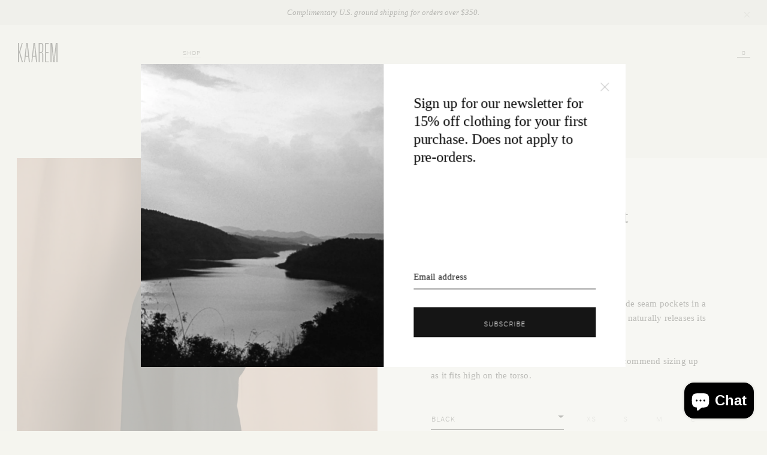

--- FILE ---
content_type: text/html; charset=utf-8
request_url: https://kaarem.com/products/flute-wide-leg-pocket-pant-black
body_size: 16536
content:
<!doctype html>

<html>

<head>
	<script>window.performance && window.performance.mark && window.performance.mark('shopify.content_for_header.start');</script><meta id="shopify-digital-wallet" name="shopify-digital-wallet" content="/11240032/digital_wallets/dialog">
<meta name="shopify-checkout-api-token" content="873394a45ac39340033195cdb4ca7f71">
<meta id="in-context-paypal-metadata" data-shop-id="11240032" data-venmo-supported="false" data-environment="production" data-locale="en_US" data-paypal-v4="true" data-currency="USD">
<link rel="alternate" type="application/json+oembed" href="https://kaarem.com/products/flute-wide-leg-pocket-pant-black.oembed">
<script async="async" src="/checkouts/internal/preloads.js?locale=en-US"></script>
<link rel="preconnect" href="https://shop.app" crossorigin="anonymous">
<script async="async" src="https://shop.app/checkouts/internal/preloads.js?locale=en-US&shop_id=11240032" crossorigin="anonymous"></script>
<script id="apple-pay-shop-capabilities" type="application/json">{"shopId":11240032,"countryCode":"US","currencyCode":"USD","merchantCapabilities":["supports3DS"],"merchantId":"gid:\/\/shopify\/Shop\/11240032","merchantName":"KAAREM","requiredBillingContactFields":["postalAddress","email","phone"],"requiredShippingContactFields":["postalAddress","email","phone"],"shippingType":"shipping","supportedNetworks":["visa","masterCard","amex","discover","elo","jcb"],"total":{"type":"pending","label":"KAAREM","amount":"1.00"},"shopifyPaymentsEnabled":true,"supportsSubscriptions":true}</script>
<script id="shopify-features" type="application/json">{"accessToken":"873394a45ac39340033195cdb4ca7f71","betas":["rich-media-storefront-analytics"],"domain":"kaarem.com","predictiveSearch":true,"shopId":11240032,"locale":"en"}</script>
<script>var Shopify = Shopify || {};
Shopify.shop = "kaarem-dev.myshopify.com";
Shopify.locale = "en";
Shopify.currency = {"active":"USD","rate":"1.0"};
Shopify.country = "US";
Shopify.theme = {"name":"KAAREM v4.0 (Prod)","id":159910218,"schema_name":null,"schema_version":null,"theme_store_id":null,"role":"main"};
Shopify.theme.handle = "null";
Shopify.theme.style = {"id":null,"handle":null};
Shopify.cdnHost = "kaarem.com/cdn";
Shopify.routes = Shopify.routes || {};
Shopify.routes.root = "/";</script>
<script type="module">!function(o){(o.Shopify=o.Shopify||{}).modules=!0}(window);</script>
<script>!function(o){function n(){var o=[];function n(){o.push(Array.prototype.slice.apply(arguments))}return n.q=o,n}var t=o.Shopify=o.Shopify||{};t.loadFeatures=n(),t.autoloadFeatures=n()}(window);</script>
<script>
  window.ShopifyPay = window.ShopifyPay || {};
  window.ShopifyPay.apiHost = "shop.app\/pay";
  window.ShopifyPay.redirectState = null;
</script>
<script id="shop-js-analytics" type="application/json">{"pageType":"product"}</script>
<script defer="defer" async type="module" src="//kaarem.com/cdn/shopifycloud/shop-js/modules/v2/client.init-shop-cart-sync_C5BV16lS.en.esm.js"></script>
<script defer="defer" async type="module" src="//kaarem.com/cdn/shopifycloud/shop-js/modules/v2/chunk.common_CygWptCX.esm.js"></script>
<script type="module">
  await import("//kaarem.com/cdn/shopifycloud/shop-js/modules/v2/client.init-shop-cart-sync_C5BV16lS.en.esm.js");
await import("//kaarem.com/cdn/shopifycloud/shop-js/modules/v2/chunk.common_CygWptCX.esm.js");

  window.Shopify.SignInWithShop?.initShopCartSync?.({"fedCMEnabled":true,"windoidEnabled":true});

</script>
<script>
  window.Shopify = window.Shopify || {};
  if (!window.Shopify.featureAssets) window.Shopify.featureAssets = {};
  window.Shopify.featureAssets['shop-js'] = {"shop-cart-sync":["modules/v2/client.shop-cart-sync_ZFArdW7E.en.esm.js","modules/v2/chunk.common_CygWptCX.esm.js"],"init-fed-cm":["modules/v2/client.init-fed-cm_CmiC4vf6.en.esm.js","modules/v2/chunk.common_CygWptCX.esm.js"],"shop-button":["modules/v2/client.shop-button_tlx5R9nI.en.esm.js","modules/v2/chunk.common_CygWptCX.esm.js"],"shop-cash-offers":["modules/v2/client.shop-cash-offers_DOA2yAJr.en.esm.js","modules/v2/chunk.common_CygWptCX.esm.js","modules/v2/chunk.modal_D71HUcav.esm.js"],"init-windoid":["modules/v2/client.init-windoid_sURxWdc1.en.esm.js","modules/v2/chunk.common_CygWptCX.esm.js"],"shop-toast-manager":["modules/v2/client.shop-toast-manager_ClPi3nE9.en.esm.js","modules/v2/chunk.common_CygWptCX.esm.js"],"init-shop-email-lookup-coordinator":["modules/v2/client.init-shop-email-lookup-coordinator_B8hsDcYM.en.esm.js","modules/v2/chunk.common_CygWptCX.esm.js"],"init-shop-cart-sync":["modules/v2/client.init-shop-cart-sync_C5BV16lS.en.esm.js","modules/v2/chunk.common_CygWptCX.esm.js"],"avatar":["modules/v2/client.avatar_BTnouDA3.en.esm.js"],"pay-button":["modules/v2/client.pay-button_FdsNuTd3.en.esm.js","modules/v2/chunk.common_CygWptCX.esm.js"],"init-customer-accounts":["modules/v2/client.init-customer-accounts_DxDtT_ad.en.esm.js","modules/v2/client.shop-login-button_C5VAVYt1.en.esm.js","modules/v2/chunk.common_CygWptCX.esm.js","modules/v2/chunk.modal_D71HUcav.esm.js"],"init-shop-for-new-customer-accounts":["modules/v2/client.init-shop-for-new-customer-accounts_ChsxoAhi.en.esm.js","modules/v2/client.shop-login-button_C5VAVYt1.en.esm.js","modules/v2/chunk.common_CygWptCX.esm.js","modules/v2/chunk.modal_D71HUcav.esm.js"],"shop-login-button":["modules/v2/client.shop-login-button_C5VAVYt1.en.esm.js","modules/v2/chunk.common_CygWptCX.esm.js","modules/v2/chunk.modal_D71HUcav.esm.js"],"init-customer-accounts-sign-up":["modules/v2/client.init-customer-accounts-sign-up_CPSyQ0Tj.en.esm.js","modules/v2/client.shop-login-button_C5VAVYt1.en.esm.js","modules/v2/chunk.common_CygWptCX.esm.js","modules/v2/chunk.modal_D71HUcav.esm.js"],"shop-follow-button":["modules/v2/client.shop-follow-button_Cva4Ekp9.en.esm.js","modules/v2/chunk.common_CygWptCX.esm.js","modules/v2/chunk.modal_D71HUcav.esm.js"],"checkout-modal":["modules/v2/client.checkout-modal_BPM8l0SH.en.esm.js","modules/v2/chunk.common_CygWptCX.esm.js","modules/v2/chunk.modal_D71HUcav.esm.js"],"lead-capture":["modules/v2/client.lead-capture_Bi8yE_yS.en.esm.js","modules/v2/chunk.common_CygWptCX.esm.js","modules/v2/chunk.modal_D71HUcav.esm.js"],"shop-login":["modules/v2/client.shop-login_D6lNrXab.en.esm.js","modules/v2/chunk.common_CygWptCX.esm.js","modules/v2/chunk.modal_D71HUcav.esm.js"],"payment-terms":["modules/v2/client.payment-terms_CZxnsJam.en.esm.js","modules/v2/chunk.common_CygWptCX.esm.js","modules/v2/chunk.modal_D71HUcav.esm.js"]};
</script>
<script>(function() {
  var isLoaded = false;
  function asyncLoad() {
    if (isLoaded) return;
    isLoaded = true;
    var urls = ["https:\/\/chimpstatic.com\/mcjs-connected\/js\/users\/82953b6fc39482204af9ded2d\/68c86611554d00679235b1049.js?shop=kaarem-dev.myshopify.com","https:\/\/chimpstatic.com\/mcjs-connected\/js\/users\/82953b6fc39482204af9ded2d\/e03591485a5d224118b5579d2.js?shop=kaarem-dev.myshopify.com","\/\/cdn.shopify.com\/proxy\/20109d60c3bcf539f563a374437c983dfdabd6b93be681cae1754d897f1d8943\/api.goaffpro.com\/loader.js?shop=kaarem-dev.myshopify.com\u0026sp-cache-control=cHVibGljLCBtYXgtYWdlPTkwMA"];
    for (var i = 0; i < urls.length; i++) {
      var s = document.createElement('script');
      s.type = 'text/javascript';
      s.async = true;
      s.src = urls[i];
      var x = document.getElementsByTagName('script')[0];
      x.parentNode.insertBefore(s, x);
    }
  };
  if(window.attachEvent) {
    window.attachEvent('onload', asyncLoad);
  } else {
    window.addEventListener('load', asyncLoad, false);
  }
})();</script>
<script id="__st">var __st={"a":11240032,"offset":-28800,"reqid":"6d49ac32-fd8f-4c0d-9faa-12c91e262bba-1768832327","pageurl":"kaarem.com\/products\/flute-wide-leg-pocket-pant-black","u":"457a6270a044","p":"product","rtyp":"product","rid":4794660257841};</script>
<script>window.ShopifyPaypalV4VisibilityTracking = true;</script>
<script id="captcha-bootstrap">!function(){'use strict';const t='contact',e='account',n='new_comment',o=[[t,t],['blogs',n],['comments',n],[t,'customer']],c=[[e,'customer_login'],[e,'guest_login'],[e,'recover_customer_password'],[e,'create_customer']],r=t=>t.map((([t,e])=>`form[action*='/${t}']:not([data-nocaptcha='true']) input[name='form_type'][value='${e}']`)).join(','),a=t=>()=>t?[...document.querySelectorAll(t)].map((t=>t.form)):[];function s(){const t=[...o],e=r(t);return a(e)}const i='password',u='form_key',d=['recaptcha-v3-token','g-recaptcha-response','h-captcha-response',i],f=()=>{try{return window.sessionStorage}catch{return}},m='__shopify_v',_=t=>t.elements[u];function p(t,e,n=!1){try{const o=window.sessionStorage,c=JSON.parse(o.getItem(e)),{data:r}=function(t){const{data:e,action:n}=t;return t[m]||n?{data:e,action:n}:{data:t,action:n}}(c);for(const[e,n]of Object.entries(r))t.elements[e]&&(t.elements[e].value=n);n&&o.removeItem(e)}catch(o){console.error('form repopulation failed',{error:o})}}const l='form_type',E='cptcha';function T(t){t.dataset[E]=!0}const w=window,h=w.document,L='Shopify',v='ce_forms',y='captcha';let A=!1;((t,e)=>{const n=(g='f06e6c50-85a8-45c8-87d0-21a2b65856fe',I='https://cdn.shopify.com/shopifycloud/storefront-forms-hcaptcha/ce_storefront_forms_captcha_hcaptcha.v1.5.2.iife.js',D={infoText:'Protected by hCaptcha',privacyText:'Privacy',termsText:'Terms'},(t,e,n)=>{const o=w[L][v],c=o.bindForm;if(c)return c(t,g,e,D).then(n);var r;o.q.push([[t,g,e,D],n]),r=I,A||(h.body.append(Object.assign(h.createElement('script'),{id:'captcha-provider',async:!0,src:r})),A=!0)});var g,I,D;w[L]=w[L]||{},w[L][v]=w[L][v]||{},w[L][v].q=[],w[L][y]=w[L][y]||{},w[L][y].protect=function(t,e){n(t,void 0,e),T(t)},Object.freeze(w[L][y]),function(t,e,n,w,h,L){const[v,y,A,g]=function(t,e,n){const i=e?o:[],u=t?c:[],d=[...i,...u],f=r(d),m=r(i),_=r(d.filter((([t,e])=>n.includes(e))));return[a(f),a(m),a(_),s()]}(w,h,L),I=t=>{const e=t.target;return e instanceof HTMLFormElement?e:e&&e.form},D=t=>v().includes(t);t.addEventListener('submit',(t=>{const e=I(t);if(!e)return;const n=D(e)&&!e.dataset.hcaptchaBound&&!e.dataset.recaptchaBound,o=_(e),c=g().includes(e)&&(!o||!o.value);(n||c)&&t.preventDefault(),c&&!n&&(function(t){try{if(!f())return;!function(t){const e=f();if(!e)return;const n=_(t);if(!n)return;const o=n.value;o&&e.removeItem(o)}(t);const e=Array.from(Array(32),(()=>Math.random().toString(36)[2])).join('');!function(t,e){_(t)||t.append(Object.assign(document.createElement('input'),{type:'hidden',name:u})),t.elements[u].value=e}(t,e),function(t,e){const n=f();if(!n)return;const o=[...t.querySelectorAll(`input[type='${i}']`)].map((({name:t})=>t)),c=[...d,...o],r={};for(const[a,s]of new FormData(t).entries())c.includes(a)||(r[a]=s);n.setItem(e,JSON.stringify({[m]:1,action:t.action,data:r}))}(t,e)}catch(e){console.error('failed to persist form',e)}}(e),e.submit())}));const S=(t,e)=>{t&&!t.dataset[E]&&(n(t,e.some((e=>e===t))),T(t))};for(const o of['focusin','change'])t.addEventListener(o,(t=>{const e=I(t);D(e)&&S(e,y())}));const B=e.get('form_key'),M=e.get(l),P=B&&M;t.addEventListener('DOMContentLoaded',(()=>{const t=y();if(P)for(const e of t)e.elements[l].value===M&&p(e,B);[...new Set([...A(),...v().filter((t=>'true'===t.dataset.shopifyCaptcha))])].forEach((e=>S(e,t)))}))}(h,new URLSearchParams(w.location.search),n,t,e,['guest_login'])})(!0,!0)}();</script>
<script integrity="sha256-4kQ18oKyAcykRKYeNunJcIwy7WH5gtpwJnB7kiuLZ1E=" data-source-attribution="shopify.loadfeatures" defer="defer" src="//kaarem.com/cdn/shopifycloud/storefront/assets/storefront/load_feature-a0a9edcb.js" crossorigin="anonymous"></script>
<script crossorigin="anonymous" defer="defer" src="//kaarem.com/cdn/shopifycloud/storefront/assets/shopify_pay/storefront-65b4c6d7.js?v=20250812"></script>
<script data-source-attribution="shopify.dynamic_checkout.dynamic.init">var Shopify=Shopify||{};Shopify.PaymentButton=Shopify.PaymentButton||{isStorefrontPortableWallets:!0,init:function(){window.Shopify.PaymentButton.init=function(){};var t=document.createElement("script");t.src="https://kaarem.com/cdn/shopifycloud/portable-wallets/latest/portable-wallets.en.js",t.type="module",document.head.appendChild(t)}};
</script>
<script data-source-attribution="shopify.dynamic_checkout.buyer_consent">
  function portableWalletsHideBuyerConsent(e){var t=document.getElementById("shopify-buyer-consent"),n=document.getElementById("shopify-subscription-policy-button");t&&n&&(t.classList.add("hidden"),t.setAttribute("aria-hidden","true"),n.removeEventListener("click",e))}function portableWalletsShowBuyerConsent(e){var t=document.getElementById("shopify-buyer-consent"),n=document.getElementById("shopify-subscription-policy-button");t&&n&&(t.classList.remove("hidden"),t.removeAttribute("aria-hidden"),n.addEventListener("click",e))}window.Shopify?.PaymentButton&&(window.Shopify.PaymentButton.hideBuyerConsent=portableWalletsHideBuyerConsent,window.Shopify.PaymentButton.showBuyerConsent=portableWalletsShowBuyerConsent);
</script>
<script data-source-attribution="shopify.dynamic_checkout.cart.bootstrap">document.addEventListener("DOMContentLoaded",(function(){function t(){return document.querySelector("shopify-accelerated-checkout-cart, shopify-accelerated-checkout")}if(t())Shopify.PaymentButton.init();else{new MutationObserver((function(e,n){t()&&(Shopify.PaymentButton.init(),n.disconnect())})).observe(document.body,{childList:!0,subtree:!0})}}));
</script>
<link id="shopify-accelerated-checkout-styles" rel="stylesheet" media="screen" href="https://kaarem.com/cdn/shopifycloud/portable-wallets/latest/accelerated-checkout-backwards-compat.css" crossorigin="anonymous">
<style id="shopify-accelerated-checkout-cart">
        #shopify-buyer-consent {
  margin-top: 1em;
  display: inline-block;
  width: 100%;
}

#shopify-buyer-consent.hidden {
  display: none;
}

#shopify-subscription-policy-button {
  background: none;
  border: none;
  padding: 0;
  text-decoration: underline;
  font-size: inherit;
  cursor: pointer;
}

#shopify-subscription-policy-button::before {
  box-shadow: none;
}

      </style>

<script>window.performance && window.performance.mark && window.performance.mark('shopify.content_for_header.end');</script>
	<title>KAAREM - Flute Wide Leg Pocket Pant - Black</title>
	<meta http-equiv="Content-Type" content="text/html; charset=utf-8">
	<meta name="viewport" content="width=device-width, initial-scale=1, maximum-scale=1, user-scalable=no">
	<meta property="ix:host" content="kaarem.imgix.net">
	<meta property="ix:useHttps" content="true">
	<meta name="p:domain_verify" content="be57ff7ee259c04167434dcb5ba00e6e"/>
	

  <meta property="og:type" content="product">
  <meta property="og:title" content="Flute Wide Leg Pocket Pant - Black">
  
    <meta property="og:image" content="http://kaarem.com/cdn/shop/products/KAAREM-flute-pant-blk-14555_600x600.jpg?v=1662743459">
    <meta property="og:image:secure_url" content="https://kaarem.com/cdn/shop/products/KAAREM-flute-pant-blk-14555_600x600.jpg?v=1662743459">
  
    <meta property="og:image" content="http://kaarem.com/cdn/shop/products/KAAREM-flute-pant-blk-14603_015d6bf5-5e97-42ac-bf5f-8045a5f2dc34_600x600.jpg?v=1662743459">
    <meta property="og:image:secure_url" content="https://kaarem.com/cdn/shop/products/KAAREM-flute-pant-blk-14603_015d6bf5-5e97-42ac-bf5f-8045a5f2dc34_600x600.jpg?v=1662743459">
  
    <meta property="og:image" content="http://kaarem.com/cdn/shop/products/KAAREM-flute-pant-blk-14561_600x600.jpg?v=1662743459">
    <meta property="og:image:secure_url" content="https://kaarem.com/cdn/shop/products/KAAREM-flute-pant-blk-14561_600x600.jpg?v=1662743459">
  
  <meta property="og:description" content="High-waisted, wide leg pant with front darts and side seam pockets in a durable yet lightweight textured fabric. This fabric naturally releases its wrinkles when wearing.Fit is similar to the Sam High-Waisted Pant. We recommend sizing up as it fits high on the torso.">
  <meta property="og:price:amount" content="300.00">
  <meta property="og:price:currency" content="USD">

<meta property="og:url" content="https://kaarem.com/products/flute-wide-leg-pocket-pant-black">
<meta property="og:site_name" content="KAAREM">




  <meta name="twitter:card" content="summary">


  <meta name="twitter:title" content="Flute Wide Leg Pocket Pant - Black">
  <meta name="twitter:description" content="High-waisted, wide leg pant with front darts and side seam pockets in a durable yet lightweight textured fabric. This fabric naturally releases its wrinkles when wearing.Fit is similar to the Sam High">
  <meta name="twitter:image" content="https://kaarem.com/cdn/shop/products/KAAREM-flute-pant-blk-14561_600x600.jpg?v=1662743459">
  <meta name="twitter:image:width" content="600">
  <meta name="twitter:image:height" content="600">

	<link rel="shortcut icon" href="//kaarem.com/cdn/shop/t/11/assets/kaarem.ico?v=117570053180176114631477374374" type="image/x-icon">
	<link href="//kaarem.com/cdn/shop/t/11/assets/kaar.v4.css?v=152755907012953739231768413664" rel="stylesheet" type="text/css" media="all" />
<script src="https://cdn.shopify.com/extensions/7bc9bb47-adfa-4267-963e-cadee5096caf/inbox-1252/assets/inbox-chat-loader.js" type="text/javascript" defer="defer"></script>
<link rel="canonical" href="https://kaarem.com/products/flute-wide-leg-pocket-pant-black">
<link href="https://monorail-edge.shopifysvc.com" rel="dns-prefetch">
<script>(function(){if ("sendBeacon" in navigator && "performance" in window) {try {var session_token_from_headers = performance.getEntriesByType('navigation')[0].serverTiming.find(x => x.name == '_s').description;} catch {var session_token_from_headers = undefined;}var session_cookie_matches = document.cookie.match(/_shopify_s=([^;]*)/);var session_token_from_cookie = session_cookie_matches && session_cookie_matches.length === 2 ? session_cookie_matches[1] : "";var session_token = session_token_from_headers || session_token_from_cookie || "";function handle_abandonment_event(e) {var entries = performance.getEntries().filter(function(entry) {return /monorail-edge.shopifysvc.com/.test(entry.name);});if (!window.abandonment_tracked && entries.length === 0) {window.abandonment_tracked = true;var currentMs = Date.now();var navigation_start = performance.timing.navigationStart;var payload = {shop_id: 11240032,url: window.location.href,navigation_start,duration: currentMs - navigation_start,session_token,page_type: "product"};window.navigator.sendBeacon("https://monorail-edge.shopifysvc.com/v1/produce", JSON.stringify({schema_id: "online_store_buyer_site_abandonment/1.1",payload: payload,metadata: {event_created_at_ms: currentMs,event_sent_at_ms: currentMs}}));}}window.addEventListener('pagehide', handle_abandonment_event);}}());</script>
<script id="web-pixels-manager-setup">(function e(e,d,r,n,o){if(void 0===o&&(o={}),!Boolean(null===(a=null===(i=window.Shopify)||void 0===i?void 0:i.analytics)||void 0===a?void 0:a.replayQueue)){var i,a;window.Shopify=window.Shopify||{};var t=window.Shopify;t.analytics=t.analytics||{};var s=t.analytics;s.replayQueue=[],s.publish=function(e,d,r){return s.replayQueue.push([e,d,r]),!0};try{self.performance.mark("wpm:start")}catch(e){}var l=function(){var e={modern:/Edge?\/(1{2}[4-9]|1[2-9]\d|[2-9]\d{2}|\d{4,})\.\d+(\.\d+|)|Firefox\/(1{2}[4-9]|1[2-9]\d|[2-9]\d{2}|\d{4,})\.\d+(\.\d+|)|Chrom(ium|e)\/(9{2}|\d{3,})\.\d+(\.\d+|)|(Maci|X1{2}).+ Version\/(15\.\d+|(1[6-9]|[2-9]\d|\d{3,})\.\d+)([,.]\d+|)( \(\w+\)|)( Mobile\/\w+|) Safari\/|Chrome.+OPR\/(9{2}|\d{3,})\.\d+\.\d+|(CPU[ +]OS|iPhone[ +]OS|CPU[ +]iPhone|CPU IPhone OS|CPU iPad OS)[ +]+(15[._]\d+|(1[6-9]|[2-9]\d|\d{3,})[._]\d+)([._]\d+|)|Android:?[ /-](13[3-9]|1[4-9]\d|[2-9]\d{2}|\d{4,})(\.\d+|)(\.\d+|)|Android.+Firefox\/(13[5-9]|1[4-9]\d|[2-9]\d{2}|\d{4,})\.\d+(\.\d+|)|Android.+Chrom(ium|e)\/(13[3-9]|1[4-9]\d|[2-9]\d{2}|\d{4,})\.\d+(\.\d+|)|SamsungBrowser\/([2-9]\d|\d{3,})\.\d+/,legacy:/Edge?\/(1[6-9]|[2-9]\d|\d{3,})\.\d+(\.\d+|)|Firefox\/(5[4-9]|[6-9]\d|\d{3,})\.\d+(\.\d+|)|Chrom(ium|e)\/(5[1-9]|[6-9]\d|\d{3,})\.\d+(\.\d+|)([\d.]+$|.*Safari\/(?![\d.]+ Edge\/[\d.]+$))|(Maci|X1{2}).+ Version\/(10\.\d+|(1[1-9]|[2-9]\d|\d{3,})\.\d+)([,.]\d+|)( \(\w+\)|)( Mobile\/\w+|) Safari\/|Chrome.+OPR\/(3[89]|[4-9]\d|\d{3,})\.\d+\.\d+|(CPU[ +]OS|iPhone[ +]OS|CPU[ +]iPhone|CPU IPhone OS|CPU iPad OS)[ +]+(10[._]\d+|(1[1-9]|[2-9]\d|\d{3,})[._]\d+)([._]\d+|)|Android:?[ /-](13[3-9]|1[4-9]\d|[2-9]\d{2}|\d{4,})(\.\d+|)(\.\d+|)|Mobile Safari.+OPR\/([89]\d|\d{3,})\.\d+\.\d+|Android.+Firefox\/(13[5-9]|1[4-9]\d|[2-9]\d{2}|\d{4,})\.\d+(\.\d+|)|Android.+Chrom(ium|e)\/(13[3-9]|1[4-9]\d|[2-9]\d{2}|\d{4,})\.\d+(\.\d+|)|Android.+(UC? ?Browser|UCWEB|U3)[ /]?(15\.([5-9]|\d{2,})|(1[6-9]|[2-9]\d|\d{3,})\.\d+)\.\d+|SamsungBrowser\/(5\.\d+|([6-9]|\d{2,})\.\d+)|Android.+MQ{2}Browser\/(14(\.(9|\d{2,})|)|(1[5-9]|[2-9]\d|\d{3,})(\.\d+|))(\.\d+|)|K[Aa][Ii]OS\/(3\.\d+|([4-9]|\d{2,})\.\d+)(\.\d+|)/},d=e.modern,r=e.legacy,n=navigator.userAgent;return n.match(d)?"modern":n.match(r)?"legacy":"unknown"}(),u="modern"===l?"modern":"legacy",c=(null!=n?n:{modern:"",legacy:""})[u],f=function(e){return[e.baseUrl,"/wpm","/b",e.hashVersion,"modern"===e.buildTarget?"m":"l",".js"].join("")}({baseUrl:d,hashVersion:r,buildTarget:u}),m=function(e){var d=e.version,r=e.bundleTarget,n=e.surface,o=e.pageUrl,i=e.monorailEndpoint;return{emit:function(e){var a=e.status,t=e.errorMsg,s=(new Date).getTime(),l=JSON.stringify({metadata:{event_sent_at_ms:s},events:[{schema_id:"web_pixels_manager_load/3.1",payload:{version:d,bundle_target:r,page_url:o,status:a,surface:n,error_msg:t},metadata:{event_created_at_ms:s}}]});if(!i)return console&&console.warn&&console.warn("[Web Pixels Manager] No Monorail endpoint provided, skipping logging."),!1;try{return self.navigator.sendBeacon.bind(self.navigator)(i,l)}catch(e){}var u=new XMLHttpRequest;try{return u.open("POST",i,!0),u.setRequestHeader("Content-Type","text/plain"),u.send(l),!0}catch(e){return console&&console.warn&&console.warn("[Web Pixels Manager] Got an unhandled error while logging to Monorail."),!1}}}}({version:r,bundleTarget:l,surface:e.surface,pageUrl:self.location.href,monorailEndpoint:e.monorailEndpoint});try{o.browserTarget=l,function(e){var d=e.src,r=e.async,n=void 0===r||r,o=e.onload,i=e.onerror,a=e.sri,t=e.scriptDataAttributes,s=void 0===t?{}:t,l=document.createElement("script"),u=document.querySelector("head"),c=document.querySelector("body");if(l.async=n,l.src=d,a&&(l.integrity=a,l.crossOrigin="anonymous"),s)for(var f in s)if(Object.prototype.hasOwnProperty.call(s,f))try{l.dataset[f]=s[f]}catch(e){}if(o&&l.addEventListener("load",o),i&&l.addEventListener("error",i),u)u.appendChild(l);else{if(!c)throw new Error("Did not find a head or body element to append the script");c.appendChild(l)}}({src:f,async:!0,onload:function(){if(!function(){var e,d;return Boolean(null===(d=null===(e=window.Shopify)||void 0===e?void 0:e.analytics)||void 0===d?void 0:d.initialized)}()){var d=window.webPixelsManager.init(e)||void 0;if(d){var r=window.Shopify.analytics;r.replayQueue.forEach((function(e){var r=e[0],n=e[1],o=e[2];d.publishCustomEvent(r,n,o)})),r.replayQueue=[],r.publish=d.publishCustomEvent,r.visitor=d.visitor,r.initialized=!0}}},onerror:function(){return m.emit({status:"failed",errorMsg:"".concat(f," has failed to load")})},sri:function(e){var d=/^sha384-[A-Za-z0-9+/=]+$/;return"string"==typeof e&&d.test(e)}(c)?c:"",scriptDataAttributes:o}),m.emit({status:"loading"})}catch(e){m.emit({status:"failed",errorMsg:(null==e?void 0:e.message)||"Unknown error"})}}})({shopId: 11240032,storefrontBaseUrl: "https://kaarem.com",extensionsBaseUrl: "https://extensions.shopifycdn.com/cdn/shopifycloud/web-pixels-manager",monorailEndpoint: "https://monorail-edge.shopifysvc.com/unstable/produce_batch",surface: "storefront-renderer",enabledBetaFlags: ["2dca8a86"],webPixelsConfigList: [{"id":"1036910830","configuration":"{\"shop\":\"kaarem-dev.myshopify.com\",\"cookie_duration\":\"86400\"}","eventPayloadVersion":"v1","runtimeContext":"STRICT","scriptVersion":"a2e7513c3708f34b1f617d7ce88f9697","type":"APP","apiClientId":2744533,"privacyPurposes":["ANALYTICS","MARKETING"],"dataSharingAdjustments":{"protectedCustomerApprovalScopes":["read_customer_address","read_customer_email","read_customer_name","read_customer_personal_data","read_customer_phone"]}},{"id":"61833454","eventPayloadVersion":"v1","runtimeContext":"LAX","scriptVersion":"1","type":"CUSTOM","privacyPurposes":["MARKETING"],"name":"Meta pixel (migrated)"},{"id":"74219758","eventPayloadVersion":"v1","runtimeContext":"LAX","scriptVersion":"1","type":"CUSTOM","privacyPurposes":["ANALYTICS"],"name":"Google Analytics tag (migrated)"},{"id":"shopify-app-pixel","configuration":"{}","eventPayloadVersion":"v1","runtimeContext":"STRICT","scriptVersion":"0450","apiClientId":"shopify-pixel","type":"APP","privacyPurposes":["ANALYTICS","MARKETING"]},{"id":"shopify-custom-pixel","eventPayloadVersion":"v1","runtimeContext":"LAX","scriptVersion":"0450","apiClientId":"shopify-pixel","type":"CUSTOM","privacyPurposes":["ANALYTICS","MARKETING"]}],isMerchantRequest: false,initData: {"shop":{"name":"KAAREM","paymentSettings":{"currencyCode":"USD"},"myshopifyDomain":"kaarem-dev.myshopify.com","countryCode":"US","storefrontUrl":"https:\/\/kaarem.com"},"customer":null,"cart":null,"checkout":null,"productVariants":[{"price":{"amount":300.0,"currencyCode":"USD"},"product":{"title":"Flute Wide Leg Pocket Pant - Black","vendor":"Kaarem","id":"4794660257841","untranslatedTitle":"Flute Wide Leg Pocket Pant - Black","url":"\/products\/flute-wide-leg-pocket-pant-black","type":"Taxable Clothing"},"id":"32526320795697","image":{"src":"\/\/kaarem.com\/cdn\/shop\/products\/KAAREM-flute-pant-blk-14561.jpg?v=1662743459"},"sku":"","title":"XS","untranslatedTitle":"XS"},{"price":{"amount":300.0,"currencyCode":"USD"},"product":{"title":"Flute Wide Leg Pocket Pant - Black","vendor":"Kaarem","id":"4794660257841","untranslatedTitle":"Flute Wide Leg Pocket Pant - Black","url":"\/products\/flute-wide-leg-pocket-pant-black","type":"Taxable Clothing"},"id":"32526320828465","image":{"src":"\/\/kaarem.com\/cdn\/shop\/products\/KAAREM-flute-pant-blk-14561.jpg?v=1662743459"},"sku":"","title":"S","untranslatedTitle":"S"},{"price":{"amount":300.0,"currencyCode":"USD"},"product":{"title":"Flute Wide Leg Pocket Pant - Black","vendor":"Kaarem","id":"4794660257841","untranslatedTitle":"Flute Wide Leg Pocket Pant - Black","url":"\/products\/flute-wide-leg-pocket-pant-black","type":"Taxable Clothing"},"id":"32526320861233","image":{"src":"\/\/kaarem.com\/cdn\/shop\/products\/KAAREM-flute-pant-blk-14561.jpg?v=1662743459"},"sku":"","title":"M","untranslatedTitle":"M"},{"price":{"amount":300.0,"currencyCode":"USD"},"product":{"title":"Flute Wide Leg Pocket Pant - Black","vendor":"Kaarem","id":"4794660257841","untranslatedTitle":"Flute Wide Leg Pocket Pant - Black","url":"\/products\/flute-wide-leg-pocket-pant-black","type":"Taxable Clothing"},"id":"32526320894001","image":{"src":"\/\/kaarem.com\/cdn\/shop\/products\/KAAREM-flute-pant-blk-14561.jpg?v=1662743459"},"sku":"","title":"L","untranslatedTitle":"L"}],"purchasingCompany":null},},"https://kaarem.com/cdn","fcfee988w5aeb613cpc8e4bc33m6693e112",{"modern":"","legacy":""},{"shopId":"11240032","storefrontBaseUrl":"https:\/\/kaarem.com","extensionBaseUrl":"https:\/\/extensions.shopifycdn.com\/cdn\/shopifycloud\/web-pixels-manager","surface":"storefront-renderer","enabledBetaFlags":"[\"2dca8a86\"]","isMerchantRequest":"false","hashVersion":"fcfee988w5aeb613cpc8e4bc33m6693e112","publish":"custom","events":"[[\"page_viewed\",{}],[\"product_viewed\",{\"productVariant\":{\"price\":{\"amount\":300.0,\"currencyCode\":\"USD\"},\"product\":{\"title\":\"Flute Wide Leg Pocket Pant - Black\",\"vendor\":\"Kaarem\",\"id\":\"4794660257841\",\"untranslatedTitle\":\"Flute Wide Leg Pocket Pant - Black\",\"url\":\"\/products\/flute-wide-leg-pocket-pant-black\",\"type\":\"Taxable Clothing\"},\"id\":\"32526320795697\",\"image\":{\"src\":\"\/\/kaarem.com\/cdn\/shop\/products\/KAAREM-flute-pant-blk-14561.jpg?v=1662743459\"},\"sku\":\"\",\"title\":\"XS\",\"untranslatedTitle\":\"XS\"}}]]"});</script><script>
  window.ShopifyAnalytics = window.ShopifyAnalytics || {};
  window.ShopifyAnalytics.meta = window.ShopifyAnalytics.meta || {};
  window.ShopifyAnalytics.meta.currency = 'USD';
  var meta = {"product":{"id":4794660257841,"gid":"gid:\/\/shopify\/Product\/4794660257841","vendor":"Kaarem","type":"Taxable Clothing","handle":"flute-wide-leg-pocket-pant-black","variants":[{"id":32526320795697,"price":30000,"name":"Flute Wide Leg Pocket Pant - Black - XS","public_title":"XS","sku":""},{"id":32526320828465,"price":30000,"name":"Flute Wide Leg Pocket Pant - Black - S","public_title":"S","sku":""},{"id":32526320861233,"price":30000,"name":"Flute Wide Leg Pocket Pant - Black - M","public_title":"M","sku":""},{"id":32526320894001,"price":30000,"name":"Flute Wide Leg Pocket Pant - Black - L","public_title":"L","sku":""}],"remote":false},"page":{"pageType":"product","resourceType":"product","resourceId":4794660257841,"requestId":"6d49ac32-fd8f-4c0d-9faa-12c91e262bba-1768832327"}};
  for (var attr in meta) {
    window.ShopifyAnalytics.meta[attr] = meta[attr];
  }
</script>
<script class="analytics">
  (function () {
    var customDocumentWrite = function(content) {
      var jquery = null;

      if (window.jQuery) {
        jquery = window.jQuery;
      } else if (window.Checkout && window.Checkout.$) {
        jquery = window.Checkout.$;
      }

      if (jquery) {
        jquery('body').append(content);
      }
    };

    var hasLoggedConversion = function(token) {
      if (token) {
        return document.cookie.indexOf('loggedConversion=' + token) !== -1;
      }
      return false;
    }

    var setCookieIfConversion = function(token) {
      if (token) {
        var twoMonthsFromNow = new Date(Date.now());
        twoMonthsFromNow.setMonth(twoMonthsFromNow.getMonth() + 2);

        document.cookie = 'loggedConversion=' + token + '; expires=' + twoMonthsFromNow;
      }
    }

    var trekkie = window.ShopifyAnalytics.lib = window.trekkie = window.trekkie || [];
    if (trekkie.integrations) {
      return;
    }
    trekkie.methods = [
      'identify',
      'page',
      'ready',
      'track',
      'trackForm',
      'trackLink'
    ];
    trekkie.factory = function(method) {
      return function() {
        var args = Array.prototype.slice.call(arguments);
        args.unshift(method);
        trekkie.push(args);
        return trekkie;
      };
    };
    for (var i = 0; i < trekkie.methods.length; i++) {
      var key = trekkie.methods[i];
      trekkie[key] = trekkie.factory(key);
    }
    trekkie.load = function(config) {
      trekkie.config = config || {};
      trekkie.config.initialDocumentCookie = document.cookie;
      var first = document.getElementsByTagName('script')[0];
      var script = document.createElement('script');
      script.type = 'text/javascript';
      script.onerror = function(e) {
        var scriptFallback = document.createElement('script');
        scriptFallback.type = 'text/javascript';
        scriptFallback.onerror = function(error) {
                var Monorail = {
      produce: function produce(monorailDomain, schemaId, payload) {
        var currentMs = new Date().getTime();
        var event = {
          schema_id: schemaId,
          payload: payload,
          metadata: {
            event_created_at_ms: currentMs,
            event_sent_at_ms: currentMs
          }
        };
        return Monorail.sendRequest("https://" + monorailDomain + "/v1/produce", JSON.stringify(event));
      },
      sendRequest: function sendRequest(endpointUrl, payload) {
        // Try the sendBeacon API
        if (window && window.navigator && typeof window.navigator.sendBeacon === 'function' && typeof window.Blob === 'function' && !Monorail.isIos12()) {
          var blobData = new window.Blob([payload], {
            type: 'text/plain'
          });

          if (window.navigator.sendBeacon(endpointUrl, blobData)) {
            return true;
          } // sendBeacon was not successful

        } // XHR beacon

        var xhr = new XMLHttpRequest();

        try {
          xhr.open('POST', endpointUrl);
          xhr.setRequestHeader('Content-Type', 'text/plain');
          xhr.send(payload);
        } catch (e) {
          console.log(e);
        }

        return false;
      },
      isIos12: function isIos12() {
        return window.navigator.userAgent.lastIndexOf('iPhone; CPU iPhone OS 12_') !== -1 || window.navigator.userAgent.lastIndexOf('iPad; CPU OS 12_') !== -1;
      }
    };
    Monorail.produce('monorail-edge.shopifysvc.com',
      'trekkie_storefront_load_errors/1.1',
      {shop_id: 11240032,
      theme_id: 159910218,
      app_name: "storefront",
      context_url: window.location.href,
      source_url: "//kaarem.com/cdn/s/trekkie.storefront.cd680fe47e6c39ca5d5df5f0a32d569bc48c0f27.min.js"});

        };
        scriptFallback.async = true;
        scriptFallback.src = '//kaarem.com/cdn/s/trekkie.storefront.cd680fe47e6c39ca5d5df5f0a32d569bc48c0f27.min.js';
        first.parentNode.insertBefore(scriptFallback, first);
      };
      script.async = true;
      script.src = '//kaarem.com/cdn/s/trekkie.storefront.cd680fe47e6c39ca5d5df5f0a32d569bc48c0f27.min.js';
      first.parentNode.insertBefore(script, first);
    };
    trekkie.load(
      {"Trekkie":{"appName":"storefront","development":false,"defaultAttributes":{"shopId":11240032,"isMerchantRequest":null,"themeId":159910218,"themeCityHash":"21642513241887223","contentLanguage":"en","currency":"USD","eventMetadataId":"cb29dd60-cb1a-46d2-a69f-549d739400e7"},"isServerSideCookieWritingEnabled":true,"monorailRegion":"shop_domain","enabledBetaFlags":["65f19447"]},"Session Attribution":{},"S2S":{"facebookCapiEnabled":false,"source":"trekkie-storefront-renderer","apiClientId":580111}}
    );

    var loaded = false;
    trekkie.ready(function() {
      if (loaded) return;
      loaded = true;

      window.ShopifyAnalytics.lib = window.trekkie;

      var originalDocumentWrite = document.write;
      document.write = customDocumentWrite;
      try { window.ShopifyAnalytics.merchantGoogleAnalytics.call(this); } catch(error) {};
      document.write = originalDocumentWrite;

      window.ShopifyAnalytics.lib.page(null,{"pageType":"product","resourceType":"product","resourceId":4794660257841,"requestId":"6d49ac32-fd8f-4c0d-9faa-12c91e262bba-1768832327","shopifyEmitted":true});

      var match = window.location.pathname.match(/checkouts\/(.+)\/(thank_you|post_purchase)/)
      var token = match? match[1]: undefined;
      if (!hasLoggedConversion(token)) {
        setCookieIfConversion(token);
        window.ShopifyAnalytics.lib.track("Viewed Product",{"currency":"USD","variantId":32526320795697,"productId":4794660257841,"productGid":"gid:\/\/shopify\/Product\/4794660257841","name":"Flute Wide Leg Pocket Pant - Black - XS","price":"300.00","sku":"","brand":"Kaarem","variant":"XS","category":"Taxable Clothing","nonInteraction":true,"remote":false},undefined,undefined,{"shopifyEmitted":true});
      window.ShopifyAnalytics.lib.track("monorail:\/\/trekkie_storefront_viewed_product\/1.1",{"currency":"USD","variantId":32526320795697,"productId":4794660257841,"productGid":"gid:\/\/shopify\/Product\/4794660257841","name":"Flute Wide Leg Pocket Pant - Black - XS","price":"300.00","sku":"","brand":"Kaarem","variant":"XS","category":"Taxable Clothing","nonInteraction":true,"remote":false,"referer":"https:\/\/kaarem.com\/products\/flute-wide-leg-pocket-pant-black"});
      }
    });


        var eventsListenerScript = document.createElement('script');
        eventsListenerScript.async = true;
        eventsListenerScript.src = "//kaarem.com/cdn/shopifycloud/storefront/assets/shop_events_listener-3da45d37.js";
        document.getElementsByTagName('head')[0].appendChild(eventsListenerScript);

})();</script>
  <script>
  if (!window.ga || (window.ga && typeof window.ga !== 'function')) {
    window.ga = function ga() {
      (window.ga.q = window.ga.q || []).push(arguments);
      if (window.Shopify && window.Shopify.analytics && typeof window.Shopify.analytics.publish === 'function') {
        window.Shopify.analytics.publish("ga_stub_called", {}, {sendTo: "google_osp_migration"});
      }
      console.error("Shopify's Google Analytics stub called with:", Array.from(arguments), "\nSee https://help.shopify.com/manual/promoting-marketing/pixels/pixel-migration#google for more information.");
    };
    if (window.Shopify && window.Shopify.analytics && typeof window.Shopify.analytics.publish === 'function') {
      window.Shopify.analytics.publish("ga_stub_initialized", {}, {sendTo: "google_osp_migration"});
    }
  }
</script>
<script
  defer
  src="https://kaarem.com/cdn/shopifycloud/perf-kit/shopify-perf-kit-3.0.4.min.js"
  data-application="storefront-renderer"
  data-shop-id="11240032"
  data-render-region="gcp-us-central1"
  data-page-type="product"
  data-theme-instance-id="159910218"
  data-theme-name=""
  data-theme-version=""
  data-monorail-region="shop_domain"
  data-resource-timing-sampling-rate="10"
  data-shs="true"
  data-shs-beacon="true"
  data-shs-export-with-fetch="true"
  data-shs-logs-sample-rate="1"
  data-shs-beacon-endpoint="https://kaarem.com/api/collect"
></script>
</head>

<body>

	<div class="module module__cart">
  <div class="inner-panel">
    <button class="toggle__cart close"><img src="//kaarem.com/cdn/shop/t/11/assets/icn-close.svg?v=41272742128248279721548316282"></button>
    <div class="cart" data-cart-view>

  <h1 class="main__title">Cart</h1>

  <section class="cart__items">

    <article class="item" rv-each-item="cart.items" rv-data-variant-id="item.variant_id" rv-data-variant-qty="item.quantity" rv-data-product-handle="item.handle">

      <div class="inner">

        <div class="img-wrapper img-wrapper_product item-img">
          
          
          <img rv-src="item.image">
        </div>

        <div class="item-description">
          <h4 class="item-notice" rv-show="item.handle | is_preorder">Pre-Order</h4>
          <p class="item-name"><a rv-href="item.url">{ item.product_title | display_product_title }</a></p>
          <h5 class="item-details">
            { item.product_title | display_color } <br>
            { item.variant_title } <br>
            Qty <span class="qty">{ item.quantity }</span>
          </h5>
          <h5 class="item-remove">
            
            <a href="#" class="remove" rv-data-cart-update="index | plus 1" rv-data-cart-quantity="item.quantity | minus 1">Remove</a>
          </h5>
        </div>

        <div class="price-block">
          <h4 class="item-notice">&nbsp;</h4>
          <p class="item-price">
            
            { item.line_price | money }
          </p>
        </div> 

      </div>

    </article>

    <article class="item item__empty">
      <p class="empty-message">You have nothing in your cart.</p>
    </article>

  </section>

  <section class="cart__to-checkout">

    <div class="bottom-line">
      <p class="bottom-line__label">Subtotal</p><p class="bottom-line__amount" rv-text="cart.original_total_price | money">$0.00</p>
    </div>

  

    <form method="post" action="/cart" class="form-generic">
      <textarea placeholder="Please include any special order or delivery instructions" id="note" name="note" rv-show="cart.item_count"></textarea>
      <input type="submit" value="Checkout" name="checkout" class="to-checkout" rv-cartdisabled="cart.item_count" rv-show="cart.item_count">
    </form>
    
  </section>

</div>

  </div>
</div>

	<div id="shopify-section-module-newsletter-signup" class="shopify-section">

  
    <div class="module module__newsletter-signup">

  <div class="shrink-wrap">

    <div class="img-wrapper">
      
      
      <img ix-src="//kaarem.com/cdn/shop/files/newsletter-sample.jpg?v=1613194842//kaarem.com/cdn/shop/files/newsletter-sample.jpg?v=1613194842">
    </div>

    <div class="inner">
      <button class="close"><img src="//kaarem.com/cdn/shop/t/11/assets/icn-close.svg?v=41272742128248279721548316282"></button>
      <h2 class="newsletter-copy">Sign up for our newsletter for 15% off clothing for your first purchase. Does not apply to pre-orders.</h2>
      <form id="mc-form" name="emailForm" class="form-generic">
        <input id="mc-email" type="email" placeholder="Email address" maxlength="254" name="email_input" required>
        <label for="mc-email"></label>
        <input type="submit" value="Subscribe" name="subscribe">
      </form>
    </div>

  </div>

</div>

  







</div>

	<div id="shopify-section-module-banner" class="shopify-section">

  
    <div class="global-banner" data-banner-name="">
  <p class="message middle-align">Complimentary U.S. ground shipping for orders over $350.</p>
  <button class="close middle-align"><img src="//kaarem.com/cdn/shop/t/11/assets/banner__icn-close.svg?v=180571657367387560611544504494"></button>
</div>


  







</div>

	


<header class="global-header">

  <nav class="nav">

    <div class="global-header__logo-container">
      <a class="global-header__logo" href="/">KAAREM</a>
    </div>

    <div class="primary-menu">
      <h5 class="screen">Menu</h5>
      
<ul> 

  <li class="primary-menu__top-level"><a href="#" title="">Shop</a></a>
    
      <ul class="primary-menu__sub-menu">
          
          
          
          
          <li class=""><a href="/collections/shop-all" title="">Shop All</a></li>
          
          
          
          
          <li class=""><a href="/collections/new-arrivals" title="">New Arrivals</a></li>
          
          
          
          
          <li class=""><a href="/collections/lunar-new-year-tet-collection-2026" title="">Year of the Horse</a></li>
          
          
          
          
          <li class=""><a href="/collections/classics" title="">Bestsellers</a></li>
          
          
          
          
          <li class=""><a href="/collections/pre-order" title="">Pre-Order</a></li>
          
          
          
          
          <li class=""><a href="/collections/sale" title="">Sale</a></li>
          
          
          
          
          <li class=""><a href="/collections/dresses" title="">Dresses</a></li>
          
          
          
          
          <li class=" break"><a href="/collections/jumpsuits" title="">Jumpsuits</a></li>
          
          
          
          
          <li class=""><a href="/collections/tops" title="">Tops</a></li>
          
          
          
          
          <li class=""><a href="/collections/pants" title="">Pants</a></li>
          
          
          
          
          <li class=""><a href="/collections/jackets" title="">Jackets</a></li>
          
          
          
          
          <li class=""><a href="/collections/skirts" title="">Skirts</a></li>
          
          
          
          
          <li class=""><a href="/collections/man" title="">Man</a></li>
          
          
          
          
          <li class=""><a href="/collections/objects" title="">Objects</a></li>
          
          
          
          
          <li class=""><a href="/collections/aprons" title="">Aprons</a></li>
          
          
          
          
          <li class=""><a href="/collections/back-in-stock" title="">Back in Stock</a></li>
        
      </ul> 
     
  </li>

  <li class="primary-menu__top-level"><a href="#" title="">Selections</a></a>
    
      <ul class="primary-menu__sub-menu">
          
          
          
          
          <li class=""><a href="/collections/lunar-new-year-tet-collection-2026" title="">Lunar New Year 2026</a></li>
          
          
          
          
          <li class=""><a href="/collections/unisex-linen-set" title="">Unisex Linen Set</a></li>
          
          
          
          
          <li class=""><a href="/collections/celebration-wedding" title="">Celebration / Wedding</a></li>
          
          
          
          
          <li class=""><a href="/collections/triangle" title="">Triangle</a></li>
          
          
          
          
          <li class=""><a href="/collections/xa-cu-trees-khaya-print" title="">Khaya Print</a></li>
          
          
          
          
          <li class=""><a href="/collections/xu-xa-jersey-collection" title="">Xu Xa: Jersey Collection</a></li>
        
      </ul> 
     
  </li>

  <li class="primary-menu__top-level"><a href="#" title="">Projects</a></a>
    
      <ul class="primary-menu__sub-menu">
          
          
          
          
          <li class=""><a href="/blogs/stories/introducing-kaarem-denim" title="">Denim</a></li>
          
          
          
          
          <li class=""><a href="https://kaarem.com/blogs/stories/tutorial-how-to-make-a-face-mask-by-hand" title="">How to Make a Mask by Hand</a></li>
          
          
          
          
          <li class=""><a href="/pages/que-by-kaarem" title="">Que by Kaarem</a></li>
          
          
          
          
          <li class=""><a href="/pages/kaaremxpamyung-event" title="">Bread & Wine with Pam Yung</a></li>
          
          
          
          
          <li class=""><a href="/pages/nature-prints" title="">Prints by Nature</a></li>
          
          
          
          
          <li class=""><a href="/pages/sap-series-with-ladies-gentlemen-studio" title="">SAP Series with Ladies & Gentlemen</a></li>
          
          
          
          
          <li class=""><a href="/pages/marou-chocolate-x-kaarem" title="">Tamarind with Marou Chocolate</a></li>
          
          
          
          
          <li class=" break"><a href="/pages/the-mollis-black-collection" title="">The Mollis Black Collection</a></li>
        
      </ul> 
     
  </li>

  <li class="primary-menu__top-level"><a href="#" title="">Features</a></a>
    
      <ul class="primary-menu__sub-menu">
          
          
          
          
          <li class=""><a href="/pages/all-features" title="">All</a></li>
          
          
          
          
          <li class=""><a href="/blogs/editorials" title="">Editorials</a></li>
          
          
          
          
          <li class=""><a href="/blogs/lookbooks" title="">Lookbooks</a></li>
          
          
          
          
          <li class=""><a href="/blogs/videos" title="">Videos</a></li>
          
          
          
          
          <li class=""><a href="/blogs/stories" title="">Stories</a></li>
          
          
          
          
          <li class=""><a href="/blogs/events" title="">Events</a></li>
        
      </ul> 
     
  </li>

</ul>


    </div>

    <div class="secondary-menu">
      <ul data-cart-view>
        
        <li class="menu-item__cart toggle__cart"><a href="/cart" rv-text="cart.item_count">0</a></li>
        <li class="menu-item__nav">
          <a href="#" class="icon-menu">&nbsp;<span></span></a>
          <a href="#" class="icon-close"><img src="//kaarem.com/cdn/shop/t/11/assets/icn-close.svg?v=41272742128248279721548316282"></a>
        </li>
        
      </ul>
    </div>

    <div class="curtain"></div>

  </nav>  

</header>



	










<div class="main main--pdp">

  <section class="product-main">

    <div class="img-wrapper img-wrapper_product cover zoomable" id="cover_single" data-zoom-index="1">
      
      
      <img ix-src="//kaarem.com/cdn/shop/products/KAAREM-flute-pant-blk-14561.jpg?v=1662743459//kaarem.com/cdn/shop/products/KAAREM-flute-pant-blk-14561.jpg?v=1662743459" alt="Flute Wide Leg Pocket Pant - Black" class="lazy">
    </div>

    <div class="img-set cover" id="cover_set">
      
        
        <div class="img-wrapper img-wrapper_product" data-test-index="1">
          <img ix-src="//kaarem.com/cdn/shop/products/KAAREM-flute-pant-blk-14561.jpg?v=1662743459//kaarem.com/cdn/shop/products/KAAREM-flute-pant-blk-14561.jpg?v=1662743459" alt="" class="lazy" data-zoom-index="1">
        </div>
      
        
        <div class="img-wrapper img-wrapper_product" data-test-index="2">
          <img ix-src="//kaarem.com/cdn/shop/products/KAAREM-flute-pant-blk-14603_015d6bf5-5e97-42ac-bf5f-8045a5f2dc34.jpg?v=1662743459//kaarem.com/cdn/shop/products/KAAREM-flute-pant-blk-14603_015d6bf5-5e97-42ac-bf5f-8045a5f2dc34.jpg?v=1662743459" alt="" class="lazy" data-zoom-index="2">
        </div>
      
        
        <div class="img-wrapper img-wrapper_product" data-test-index="3">
          <img ix-src="//kaarem.com/cdn/shop/products/KAAREM-flute-pant-blk-14555.jpg?v=1662743459//kaarem.com/cdn/shop/products/KAAREM-flute-pant-blk-14555.jpg?v=1662743459" alt="" class="lazy" data-zoom-index="3">
        </div>
      
        
        <div class="img-wrapper img-wrapper_product" data-test-index="4">
          <img ix-src="//kaarem.com/cdn/shop/products/KAAREM-flute-pant-blk-14563.jpg?v=1607770687//kaarem.com/cdn/shop/products/KAAREM-flute-pant-blk-14563.jpg?v=1607770687" alt="" class="lazy" data-zoom-index="4">
        </div>
      
        
        <div class="img-wrapper img-wrapper_product" data-test-index="5">
          <img ix-src="//kaarem.com/cdn/shop/products/KAAREM-cepa-jacket-flute-pant-blk-14640_fda4a551-9aec-4ca8-be60-a01206c97617.jpg?v=1607770687//kaarem.com/cdn/shop/products/KAAREM-cepa-jacket-flute-pant-blk-14640_fda4a551-9aec-4ca8-be60-a01206c97617.jpg?v=1607770687" alt="" class="lazy" data-zoom-index="5">
        </div>
      
        
        <div class="img-wrapper img-wrapper_product" data-test-index="6">
          <img ix-src="//kaarem.com/cdn/shop/products/KAAREM-cepa-jacket-flute-pant-blk-14612_8dc42c1c-5c5d-4def-9366-a92594dac437.jpg?v=1607770687//kaarem.com/cdn/shop/products/KAAREM-cepa-jacket-flute-pant-blk-14612_8dc42c1c-5c5d-4def-9366-a92594dac437.jpg?v=1607770687" alt="" class="lazy" data-zoom-index="6">
        </div>
      
        
        <div class="img-wrapper img-wrapper_product" data-test-index="7">
          <img ix-src="//kaarem.com/cdn/shop/products/KAAREM-Amber-navy-flute-14739_cab9cf00-1346-4657-86fa-0b4e4927dcdf.jpg?v=1607770687//kaarem.com/cdn/shop/products/KAAREM-Amber-navy-flute-14739_cab9cf00-1346-4657-86fa-0b4e4927dcdf.jpg?v=1607770687" alt="" class="lazy" data-zoom-index="7">
        </div>
      
        
        <div class="img-wrapper img-wrapper_product" data-test-index="8">
          <img ix-src="//kaarem.com/cdn/shop/products/KAAREM-Amber-navy-flute-14741_b79a4ef3-e2fd-42c7-81e5-246d33fd11c0.jpg?v=1607770687//kaarem.com/cdn/shop/products/KAAREM-Amber-navy-flute-14741_b79a4ef3-e2fd-42c7-81e5-246d33fd11c0.jpg?v=1607770687" alt="" class="lazy" data-zoom-index="8">
        </div>
      
        
        <div class="img-wrapper img-wrapper_product" data-test-index="9">
          <img ix-src="//kaarem.com/cdn/shop/products/14785.jpg?v=1607770687//kaarem.com/cdn/shop/products/14785.jpg?v=1607770687" alt="" class="lazy" data-zoom-index="9">
        </div>
      
        
        <div class="img-wrapper img-wrapper_product" data-test-index="10">
          <img ix-src="//kaarem.com/cdn/shop/products/14783.jpg?v=1607770687//kaarem.com/cdn/shop/products/14783.jpg?v=1607770687" alt="" class="lazy" data-zoom-index="10">
        </div>
      
        
        <div class="img-wrapper img-wrapper_product" data-test-index="11">
          <img ix-src="//kaarem.com/cdn/shop/products/KAAREM-water-chestnut-flute-pant-03.jpg?v=1607770687//kaarem.com/cdn/shop/products/KAAREM-water-chestnut-flute-pant-03.jpg?v=1607770687" alt="" class="lazy" data-zoom-index="11">
        </div>
      
        
        <div class="img-wrapper img-wrapper_product" data-test-index="12">
          <img ix-src="//kaarem.com/cdn/shop/products/KAAREM-nonic-top-flute-pant-14713_3e75c02a-ea75-4b19-b54d-3c26f1e67d52.jpg?v=1607770687//kaarem.com/cdn/shop/products/KAAREM-nonic-top-flute-pant-14713_3e75c02a-ea75-4b19-b54d-3c26f1e67d52.jpg?v=1607770687" alt="" class="lazy" data-zoom-index="12">
        </div>
      
        
        <div class="img-wrapper img-wrapper_product" data-test-index="13">
          <img ix-src="//kaarem.com/cdn/shop/products/KAAREM-Amber-mockneck-top-flute-pant-14754.jpg?v=1607770687//kaarem.com/cdn/shop/products/KAAREM-Amber-mockneck-top-flute-pant-14754.jpg?v=1607770687" alt="" class="lazy" data-zoom-index="13">
        </div>
      
        
        <div class="img-wrapper img-wrapper_product" data-test-index="14">
          <img ix-src="//kaarem.com/cdn/shop/products/KAAREM-Amber-mockneck-top-flute-pant-114784.jpg?v=1607770687//kaarem.com/cdn/shop/products/KAAREM-Amber-mockneck-top-flute-pant-114784.jpg?v=1607770687" alt="" class="lazy" data-zoom-index="14">
        </div>
      
        
        <div class="img-wrapper img-wrapper_product" data-test-index="15">
          <img ix-src="//kaarem.com/cdn/shop/products/KAAREM-water-chestnut-flute-pant-02.jpg?v=1607770687//kaarem.com/cdn/shop/products/KAAREM-water-chestnut-flute-pant-02.jpg?v=1607770687" alt="" class="lazy" data-zoom-index="15">
        </div>
      
        
        <div class="img-wrapper img-wrapper_product" data-test-index="16">
          <img ix-src="//kaarem.com/cdn/shop/products/KAAREM-water-chestnut-flute-pant-02b.jpg?v=1607770687//kaarem.com/cdn/shop/products/KAAREM-water-chestnut-flute-pant-02b.jpg?v=1607770687" alt="" class="lazy" data-zoom-index="16">
        </div>
      
        
        <div class="img-wrapper img-wrapper_product" data-test-index="17">
          <img ix-src="//kaarem.com/cdn/shop/products/KAAREM-water-chestnut-flute-pant-04b.jpg?v=1607770687//kaarem.com/cdn/shop/products/KAAREM-water-chestnut-flute-pant-04b.jpg?v=1607770687" alt="" class="lazy" data-zoom-index="17">
        </div>
      
        
        <div class="img-wrapper img-wrapper_product" data-test-index="18">
          <img ix-src="//kaarem.com/cdn/shop/products/KAAREM-water-chestnut-flute-pant-05.jpg?v=1607770687//kaarem.com/cdn/shop/products/KAAREM-water-chestnut-flute-pant-05.jpg?v=1607770687" alt="" class="lazy" data-zoom-index="18">
        </div>
      
    </div>

    <div class="product-summary">

      <div class="product-summary_eyebrow">
        <h5 id="cover_counter">1 / 18</h5>
        
      </div>

      <h1>
        
        
        
        <span class="title">Flute Wide Leg Pocket Pant</span>
        
        
          <br><span class="title-vn">Sáo Trúc</span>
        
      </h1>

      <p class="product-price">$300 &mdash;</p>

      <div class="product-description"><p>High-waisted, wide leg pant with front darts and side seam pockets in a durable yet lightweight textured fabric. This fabric naturally releases its wrinkles when wearing.<br><br>Fit is similar to the Sam High-Waisted Pant. We recommend sizing up as it fits high on the torso.</p></div>


      <form action="/cart/add" method="post" class="form-generic product-options" data-cart-submit="data-cart-submit">

        <select class="product-colors"  onChange="window.location.href=this.value">
          
            <option value="" selected="selected">Black</option>
          
        </select><!-- .product-colors -->

        
        
        <div class="product-size">
          
            <fieldset class="product-size-option product-size-option--disabled">
              <input 
                id="size-id-32526320795697" 
                name="id" 
                type="radio" 
                value="32526320795697" 
                data-variant-id="32526320795697"
                data-variant-qty="0" 
                data-price="$300.00" 
                 
                  
                  disabled="disabled"
                
              >
              <label for="size-id-32526320795697">XS</label>
            </fieldset>
          
            <fieldset class="product-size-option product-size-option--disabled">
              <input 
                id="size-id-32526320828465" 
                name="id" 
                type="radio" 
                value="32526320828465" 
                data-variant-id="32526320828465"
                data-variant-qty="0" 
                data-price="$300.00" 
                 
                  
                  disabled="disabled"
                
              >
              <label for="size-id-32526320828465">S</label>
            </fieldset>
          
            <fieldset class="product-size-option product-size-option--disabled">
              <input 
                id="size-id-32526320861233" 
                name="id" 
                type="radio" 
                value="32526320861233" 
                data-variant-id="32526320861233"
                data-variant-qty="0" 
                data-price="$300.00" 
                 
                  
                  disabled="disabled"
                
              >
              <label for="size-id-32526320861233">M</label>
            </fieldset>
          
            <fieldset class="product-size-option product-size-option--disabled">
              <input 
                id="size-id-32526320894001" 
                name="id" 
                type="radio" 
                value="32526320894001" 
                data-variant-id="32526320894001"
                data-variant-qty="0" 
                data-price="$300.00" 
                 
                  
                  disabled="disabled"
                
              >
              <label for="size-id-32526320894001">L</label>
            </fieldset>
          
          </select>
        </div>
        
          <button class="product-add" disabled="disabled">Sold Out</button> 
        
      </form>


      
        <p class="notify-availability"><a href="mailto:notifyme@kaarem.com?subject=Availability for Flute Wide Leg Pocket Pant - Black&body=Please let me know when my size is available for this item. My size is ___">Is your size unavailable?</a></p>
      



    </div><!-- .product-summary -->

  </section><!-- .product-main -->

  <section class="product-secondary">

    <div class="product-info">

      <div class="product-details">

  
  
    <div class="product-details-pairing">
      <h5 class="product-details-pairing_title">Material</h5>
      <p class="product-details-pairing_contents">62% Rayon<br> 28% Nylon<br> 10% Polyester</p>
    </div>
  

  
  
    <div class="product-details-pairing">
      <h5 class="product-details-pairing_title">Fit</h5>
      <p class="product-details-pairing_contents">
        True to size. Fitted at the high waist. If in between sizes, please size up.
        
        <br>
        <a href="#" class="toggle__size-chart">Size Chart</a>
        
      </p>
    </div>
  

  
  
    <div class="product-details-pairing">
      <h5 class="product-details-pairing_title">Model</h5>
      <p class="product-details-pairing_contents">Models are 5'7" and 5'8"<br> wearing size small</p>
    </div>
  

  
  

  
  
    <div class="product-details-pairing">
      <h5 class="product-details-pairing_title">Care</h5>
      <p class="product-details-pairing_contents">Each piece is finished with a handcrafted blind stitch. If you choose to machine wash, please remove any other garments with hooks/clasps that could snag on the stitch. Machine wash cold delicate and machine dry. You can also dry clean or use at-home dry cleaning sheets.<br>

For best care for the garment, and for the environment, we recommend hand wash cold and air dry.</p>
    </div>
  

</div><!-- .details -->

    </div><!-- .info -->

    
      
      
      <div class="img-wrapper img-wrapper_product zoomable" data-zoom-index="2">
        <img ix-src="//kaarem.com/cdn/shop/products/KAAREM-flute-pant-blk-14603_015d6bf5-5e97-42ac-bf5f-8045a5f2dc34.jpg?v=1662743459//kaarem.com/cdn/shop/products/KAAREM-flute-pant-blk-14603_015d6bf5-5e97-42ac-bf5f-8045a5f2dc34.jpg?v=1662743459" alt="Flute Wide Leg Pocket Pant - Black" class="lazy">
      </div>
    

  </section><!-- .product-secondary -->

    
    <div id="shopify-section-defaults-product__craft" class="shopify-section">


  
      
  
  
  

<section class="product-callout product-callout_craft">
  <div class="product-callout-inner">
    <div class="product-callout-copy">
      <h5 class="product-callout-title">Craft</h5>
      
      
        <p>Each piece is finished with a handcrafted blind stitch. If you choose to machine wash, please remove any other garments with hooks/clasps that could snag on the stitch. Machine wash cold delicate and machine dry. You can also dry clean or use at-home dry cleaning sheets.;

For best care for the garment, and for the environment, we recommend hand wash cold and air dry.</p>
      
    </div>
    <div class="img-wrapper">
      
      
        
        <img ix-src="//kaarem.com/cdn/shop/files/IMG_4222_2_resize.jpg?v=1613190134//kaarem.com/cdn/shop/files/IMG_4222_2_resize.jpg?v=1613190134">
      
    </div>
  </div>
</section><!-- .product-callout -->

  









</div>
  

  
    <section class="product-more-images">
      
          
        
      
          
        
      
        
          
          <div class="img-wrapper img-wrapper_product zoomable" data-zoom-index="3">
            <img ix-src="//kaarem.com/cdn/shop/products/KAAREM-flute-pant-blk-14555.jpg?v=1662743459//kaarem.com/cdn/shop/products/KAAREM-flute-pant-blk-14555.jpg?v=1662743459" alt="Flute Wide Leg Pocket Pant - Black" class="lazy">
          </div>
        
      
        
          
          <div class="img-wrapper img-wrapper_product zoomable" data-zoom-index="4">
            <img ix-src="//kaarem.com/cdn/shop/products/KAAREM-flute-pant-blk-14563.jpg?v=1607770687//kaarem.com/cdn/shop/products/KAAREM-flute-pant-blk-14563.jpg?v=1607770687" alt="Flute Wide Leg Pocket Pant - Black" class="lazy">
          </div>
        
      
        
          
          <div class="img-wrapper img-wrapper_product zoomable" data-zoom-index="5">
            <img ix-src="//kaarem.com/cdn/shop/products/KAAREM-cepa-jacket-flute-pant-blk-14640_fda4a551-9aec-4ca8-be60-a01206c97617.jpg?v=1607770687//kaarem.com/cdn/shop/products/KAAREM-cepa-jacket-flute-pant-blk-14640_fda4a551-9aec-4ca8-be60-a01206c97617.jpg?v=1607770687" alt="Flute Wide Leg Pocket Pant - Black" class="lazy">
          </div>
        
      
        
          
          <div class="img-wrapper img-wrapper_product zoomable" data-zoom-index="6">
            <img ix-src="//kaarem.com/cdn/shop/products/KAAREM-cepa-jacket-flute-pant-blk-14612_8dc42c1c-5c5d-4def-9366-a92594dac437.jpg?v=1607770687//kaarem.com/cdn/shop/products/KAAREM-cepa-jacket-flute-pant-blk-14612_8dc42c1c-5c5d-4def-9366-a92594dac437.jpg?v=1607770687" alt="Flute Wide Leg Pocket Pant - Black" class="lazy">
          </div>
        
      
        
          
          <div class="img-wrapper img-wrapper_product zoomable" data-zoom-index="7">
            <img ix-src="//kaarem.com/cdn/shop/products/KAAREM-Amber-navy-flute-14739_cab9cf00-1346-4657-86fa-0b4e4927dcdf.jpg?v=1607770687//kaarem.com/cdn/shop/products/KAAREM-Amber-navy-flute-14739_cab9cf00-1346-4657-86fa-0b4e4927dcdf.jpg?v=1607770687" alt="Flute Wide Leg Pocket Pant - Black" class="lazy">
          </div>
        
      
        
          
          <div class="img-wrapper img-wrapper_product zoomable" data-zoom-index="8">
            <img ix-src="//kaarem.com/cdn/shop/products/KAAREM-Amber-navy-flute-14741_b79a4ef3-e2fd-42c7-81e5-246d33fd11c0.jpg?v=1607770687//kaarem.com/cdn/shop/products/KAAREM-Amber-navy-flute-14741_b79a4ef3-e2fd-42c7-81e5-246d33fd11c0.jpg?v=1607770687" alt="Flute Wide Leg Pocket Pant - Black" class="lazy">
          </div>
        
      
        
          
          <div class="img-wrapper img-wrapper_product zoomable" data-zoom-index="9">
            <img ix-src="//kaarem.com/cdn/shop/products/14785.jpg?v=1607770687//kaarem.com/cdn/shop/products/14785.jpg?v=1607770687" alt="Flute Wide Leg Pocket Pant - Black" class="lazy">
          </div>
        
      
        
          
          <div class="img-wrapper img-wrapper_product zoomable" data-zoom-index="10">
            <img ix-src="//kaarem.com/cdn/shop/products/14783.jpg?v=1607770687//kaarem.com/cdn/shop/products/14783.jpg?v=1607770687" alt="Flute Wide Leg Pocket Pant - Black" class="lazy">
          </div>
        
      
        
          
          <div class="img-wrapper img-wrapper_product zoomable" data-zoom-index="11">
            <img ix-src="//kaarem.com/cdn/shop/products/KAAREM-water-chestnut-flute-pant-03.jpg?v=1607770687//kaarem.com/cdn/shop/products/KAAREM-water-chestnut-flute-pant-03.jpg?v=1607770687" alt="Flute Wide Leg Pocket Pant - Black" class="lazy">
          </div>
        
      
        
          
          <div class="img-wrapper img-wrapper_product zoomable" data-zoom-index="12">
            <img ix-src="//kaarem.com/cdn/shop/products/KAAREM-nonic-top-flute-pant-14713_3e75c02a-ea75-4b19-b54d-3c26f1e67d52.jpg?v=1607770687//kaarem.com/cdn/shop/products/KAAREM-nonic-top-flute-pant-14713_3e75c02a-ea75-4b19-b54d-3c26f1e67d52.jpg?v=1607770687" alt="Flute Wide Leg Pocket Pant - Black" class="lazy">
          </div>
        
      
        
          
          <div class="img-wrapper img-wrapper_product zoomable" data-zoom-index="13">
            <img ix-src="//kaarem.com/cdn/shop/products/KAAREM-Amber-mockneck-top-flute-pant-14754.jpg?v=1607770687//kaarem.com/cdn/shop/products/KAAREM-Amber-mockneck-top-flute-pant-14754.jpg?v=1607770687" alt="Flute Wide Leg Pocket Pant - Black" class="lazy">
          </div>
        
      
        
          
          <div class="img-wrapper img-wrapper_product zoomable" data-zoom-index="14">
            <img ix-src="//kaarem.com/cdn/shop/products/KAAREM-Amber-mockneck-top-flute-pant-114784.jpg?v=1607770687//kaarem.com/cdn/shop/products/KAAREM-Amber-mockneck-top-flute-pant-114784.jpg?v=1607770687" alt="Flute Wide Leg Pocket Pant - Black" class="lazy">
          </div>
        
      
        
          
          <div class="img-wrapper img-wrapper_product zoomable" data-zoom-index="15">
            <img ix-src="//kaarem.com/cdn/shop/products/KAAREM-water-chestnut-flute-pant-02.jpg?v=1607770687//kaarem.com/cdn/shop/products/KAAREM-water-chestnut-flute-pant-02.jpg?v=1607770687" alt="Flute Wide Leg Pocket Pant - Black" class="lazy">
          </div>
        
      
        
          
          <div class="img-wrapper img-wrapper_product zoomable" data-zoom-index="16">
            <img ix-src="//kaarem.com/cdn/shop/products/KAAREM-water-chestnut-flute-pant-02b.jpg?v=1607770687//kaarem.com/cdn/shop/products/KAAREM-water-chestnut-flute-pant-02b.jpg?v=1607770687" alt="Flute Wide Leg Pocket Pant - Black" class="lazy">
          </div>
        
      
        
          
          <div class="img-wrapper img-wrapper_product zoomable" data-zoom-index="17">
            <img ix-src="//kaarem.com/cdn/shop/products/KAAREM-water-chestnut-flute-pant-04b.jpg?v=1607770687//kaarem.com/cdn/shop/products/KAAREM-water-chestnut-flute-pant-04b.jpg?v=1607770687" alt="Flute Wide Leg Pocket Pant - Black" class="lazy">
          </div>
        
      
        
          
          <div class="img-wrapper img-wrapper_product zoomable" data-zoom-index="18">
            <img ix-src="//kaarem.com/cdn/shop/products/KAAREM-water-chestnut-flute-pant-05.jpg?v=1607770687//kaarem.com/cdn/shop/products/KAAREM-water-chestnut-flute-pant-05.jpg?v=1607770687" alt="Flute Wide Leg Pocket Pant - Black" class="lazy">
          </div>
        
      
    </section>
  

  


  
    <div id="shopify-section-defaults-product__mood-image" class="shopify-section">


  
    <section class="product-addendum product-addendum__none">
  <div class="img-wrapper">

    
    
      
      
      <img ix-src="//kaarem.com/cdn/shop/files/pho-editorial-beach.jpg?v=1613190258//kaarem.com/cdn/shop/files/pho-editorial-beach.jpg?v=1613190258" alt="" class="lazy">
    

  </div>
</section>

  









</div>
  

  

  <section class="product-recommended">
  <h2>Recommended</h2>
  <div class="product-list">
    
    
    
      










  
  

  
  

  <div class="tile tile__product tile__product--soldout">
  	<a href="/products/water-chestnut-dropped-shoulder-v-neck-top-black">
      <div class="img-wrapper img-wrapper_product">
        <img ix-src="//kaarem.com/cdn/shop/products/Kaarem_Helly_15354.jpg?v=1603953362//kaarem.com/cdn/shop/products/Kaarem_Helly_15354.jpg?v=1603953362" alt="Water Chestnut Dropped Shoulder V-Neck Top - Black" class="lazy">
      </div>
      <h4 class="tile-notice">
        
          &nbsp;
        
      </h4>
      
      
      
      <h3 class="tile-title">Water Chestnut Dropped Shoulder V-Neck Top</h3>
      <h3 class="tile-price">
        
        $200
      </h3>
  	</a>
    
      <h4 class="tile-notice--soldout">Sold Out</h4>
    
  </div>



    
    
    
    
      










  
  

  
  

  <div class="tile tile__product tile__product--soldout">
  	<a href="/products/nonic-raglan-short-sleeve-hi-lo-top-black">
      <div class="img-wrapper img-wrapper_product">
        <img ix-src="//kaarem.com/cdn/shop/products/KAAREM-nonic-top-blk-bambu-pant-swirls-01.jpg?v=1698736518//kaarem.com/cdn/shop/products/KAAREM-nonic-top-blk-bambu-pant-swirls-01.jpg?v=1698736518" alt="Nonic Raglan Short Sleeve Hi-Lo Top - Black" class="lazy">
      </div>
      <h4 class="tile-notice">
        
          &nbsp;
        
      </h4>
      
      
      
      <h3 class="tile-title">Nonic Raglan Short Sleeve Hi-Lo Top</h3>
      <h3 class="tile-price">
        
        $220
      </h3>
  	</a>
    
      <h4 class="tile-notice--soldout">Sold Out</h4>
    
  </div>



    
    
    
    
      










  
  

  
  

  <div class="tile tile__product">
  	<a href="/products/ochna-long-wide-leg-pocket-pant-w-elastic-meteorite-black">
      <div class="img-wrapper img-wrapper_product">
        <img ix-src="//kaarem.com/cdn/shop/files/9DBE2BB3-D866-4BD5-9185-3687ADC976D4.jpg?v=1749153285//kaarem.com/cdn/shop/files/9DBE2BB3-D866-4BD5-9185-3687ADC976D4.jpg?v=1749153285" alt="Ochna Long Wide Leg Pocket Pant w/ Elastic in Meteorite Black" class="lazy">
      </div>
      <h4 class="tile-notice">
        
          &nbsp;
        
      </h4>
      
      
      
      <h3 class="tile-title">Ochna Long Wide Leg Pocket Pant w/ Elastic in Meteorite Black</h3>
      <h3 class="tile-price">
        
        $245
      </h3>
  	</a>
    
  </div>



    

  </div>
</section>

</div><!-- #main -->

<div class="module module__size-chart">
  <div class="inner-panel">
    <button class="toggle__size-chart close"><img src="//kaarem.com/cdn/shop/t/11/assets/banner__icn-close.svg?v=180571657367387560611544504494"></button>
    <div class="size-chart">

  <h1 class="main__title">Size Chart</h1>

  <table>

    <thead>
      <tr>
        <th>Sizings</th>
        <th>XS</th>
        <th>S</th>
        <th>M</th>
        <th>L</th>
      </tr>
    </thead>

    <tbody>
      <tr>
        <td>US</td>
        <td>2-4</td>
        <td>6-8</td>
        <td>10-12</td>
        <td>14</td>
      </tr>
      <tr>
        <td>EUR</td>
        <td>34</td>
        <td>36-38</td>
        <td>40-42</td>
        <td>44</td>
      </tr>
      <tr>
        <td>UK</td>
        <td>8</td>
        <td>10-12</td>
        <td>14-16</td>
        <td>18</td>
      </tr>
      <tr>
        <td>FR</td>
        <td>36</td>
        <td>38-40</td>
        <td>42-44</td>
        <td>46</td>
      </tr>
      <tr>
        <td>IT</td>
        <td>40</td>
        <td>42-44</td>
        <td>46-48</td>
        <td>50</td>
      </tr>
    </tbody>

    <tbody class="blank-section">
      <tr>
        <td colspan="5"></td>
      </tr>
    </tbody>

    <thead>
      <tr>
        <th colspan="1">Body Measurements</th>
        <th></th>
        <th></th>
        <th></th>
        <th></th>
      </tr>
    </thead>

    <tbody>
      <tr>
        <td>Bust</td>
        <td>31.5</td>
        <td>33-34.5</td>
        <td>36-38</td>
        <td>39</td>
      </tr>
      <tr>
        <td>Shoulder to Shoulder</td>
        <td>14.5</td>
        <td>14.75-15</td>
        <td>14.25-15.5</td>
        <td>15.5</td>
      </tr>
      <tr>
        <td>Waist</td>
        <td>25-27</td>
        <td>27-30</td>
        <td>30-31.5</td>
        <td>33</td>
      </tr>
      <tr>
        <td>Hip</td>
        <td>34.5</td>
        <td>36-38</td>
        <td>39-41</td>
        <td>42.5</td>
      </tr>
      <tr>
        <td>Inside Leg Length</td>
        <td>30</td>
        <td>31</td>
        <td>31.5</td>
        <td>32</td>
      </tr>
    </tbody>

  </table>

</div> 
  </div>
</div>





	<button id="back-top">&uarr;</button>

	


<footer class="global-footer">

  <section class="global-footer-topline"></section>

  <section class="global-footer-primary">

    <div class="footer-ghost-1">
      <ul class="footer-links-1">
        
          <li><a href="/pages/about-us">About</a></li>
        
          <li><a href="/pages/stockists">Stockists</a></li>
        
          <li><a href="http://blog.kaarem.com/">Blog</a></li>
        
          <li><a href="/pages/careers">Careers</a></li>
        
      </ul>

      <ul class="footer-links-3">
        
          <li><a href="https://www.instagram.com/kaaremvn/">Instagram @kaaremvn</a></li>
        
          <li><a href="https://www.instagram.com/quekaarem/">Instagram @quekaarem</a></li>
        
          <li><a href="http://pinterest.com/kaaremvn">Pinterest</a></li>
        
          <li><a href="http://www.facebook.com/kaaremvn">Facebook</a></li>
        
      </ul>
    </div>

    <div class="footer-ghost-2">
      <ul class="footer-links-2">
        
          <li><a href="/pages/customer-service">Customer Service</a></li>
        
          <li><a href="/pages/customer-service#shipping">Shipping</a></li>
        
          <li><a href="/pages/customer-service#returns/exchanges">Returns & Exchanges</a></li>
        
          <li><a href="http://kaarem.goaffpro.com">Affiliates Program</a></li>
        
          <li><a href="/pages/privacy-policy">Privacy Policy</a></li>
        
      </ul>
    </div>

  </section>

  <section class="global-footer-secondary">

    <div class="footer-copyright">&copy; Kaarem 2026</div>

    <form id="mc-form" name="emailForm" class="footer-newsletter">
      <input id="mc-email" type="email" placeholder="Email address" maxlength="254" name="email_input" required><input type="submit" value="&rarr;" name="subscribe">
      <label for="mc-email"></label>
    </form>
  </section>

</footer>




	<div class="mobile-nav"> 
		<div class="primary-menu">
			
<ul> 

  <li class="primary-menu__top-level"><a href="#" title="">Shop</a></a>
    
      <ul class="primary-menu__sub-menu">
          
          
          
          
          <li class=""><a href="/collections/shop-all" title="">Shop All</a></li>
          
          
          
          
          <li class=""><a href="/collections/new-arrivals" title="">New Arrivals</a></li>
          
          
          
          
          <li class=""><a href="/collections/lunar-new-year-tet-collection-2026" title="">Year of the Horse</a></li>
          
          
          
          
          <li class=""><a href="/collections/classics" title="">Bestsellers</a></li>
          
          
          
          
          <li class=""><a href="/collections/pre-order" title="">Pre-Order</a></li>
          
          
          
          
          <li class=""><a href="/collections/sale" title="">Sale</a></li>
          
          
          
          
          <li class=""><a href="/collections/dresses" title="">Dresses</a></li>
          
          
          
          
          <li class=" break"><a href="/collections/jumpsuits" title="">Jumpsuits</a></li>
          
          
          
          
          <li class=""><a href="/collections/tops" title="">Tops</a></li>
          
          
          
          
          <li class=""><a href="/collections/pants" title="">Pants</a></li>
          
          
          
          
          <li class=""><a href="/collections/jackets" title="">Jackets</a></li>
          
          
          
          
          <li class=""><a href="/collections/skirts" title="">Skirts</a></li>
          
          
          
          
          <li class=""><a href="/collections/man" title="">Man</a></li>
          
          
          
          
          <li class=""><a href="/collections/objects" title="">Objects</a></li>
          
          
          
          
          <li class=""><a href="/collections/aprons" title="">Aprons</a></li>
          
          
          
          
          <li class=""><a href="/collections/back-in-stock" title="">Back in Stock</a></li>
        
      </ul> 
     
  </li>

  <li class="primary-menu__top-level"><a href="#" title="">Selections</a></a>
    
      <ul class="primary-menu__sub-menu">
          
          
          
          
          <li class=""><a href="/collections/lunar-new-year-tet-collection-2026" title="">Lunar New Year 2026</a></li>
          
          
          
          
          <li class=""><a href="/collections/unisex-linen-set" title="">Unisex Linen Set</a></li>
          
          
          
          
          <li class=""><a href="/collections/celebration-wedding" title="">Celebration / Wedding</a></li>
          
          
          
          
          <li class=""><a href="/collections/triangle" title="">Triangle</a></li>
          
          
          
          
          <li class=""><a href="/collections/xa-cu-trees-khaya-print" title="">Khaya Print</a></li>
          
          
          
          
          <li class=""><a href="/collections/xu-xa-jersey-collection" title="">Xu Xa: Jersey Collection</a></li>
        
      </ul> 
     
  </li>

  <li class="primary-menu__top-level"><a href="#" title="">Projects</a></a>
    
      <ul class="primary-menu__sub-menu">
          
          
          
          
          <li class=""><a href="/blogs/stories/introducing-kaarem-denim" title="">Denim</a></li>
          
          
          
          
          <li class=""><a href="https://kaarem.com/blogs/stories/tutorial-how-to-make-a-face-mask-by-hand" title="">How to Make a Mask by Hand</a></li>
          
          
          
          
          <li class=""><a href="/pages/que-by-kaarem" title="">Que by Kaarem</a></li>
          
          
          
          
          <li class=""><a href="/pages/kaaremxpamyung-event" title="">Bread & Wine with Pam Yung</a></li>
          
          
          
          
          <li class=""><a href="/pages/nature-prints" title="">Prints by Nature</a></li>
          
          
          
          
          <li class=""><a href="/pages/sap-series-with-ladies-gentlemen-studio" title="">SAP Series with Ladies & Gentlemen</a></li>
          
          
          
          
          <li class=""><a href="/pages/marou-chocolate-x-kaarem" title="">Tamarind with Marou Chocolate</a></li>
          
          
          
          
          <li class=" break"><a href="/pages/the-mollis-black-collection" title="">The Mollis Black Collection</a></li>
        
      </ul> 
     
  </li>

  <li class="primary-menu__top-level"><a href="#" title="">Features</a></a>
    
      <ul class="primary-menu__sub-menu">
          
          
          
          
          <li class=""><a href="/pages/all-features" title="">All</a></li>
          
          
          
          
          <li class=""><a href="/blogs/editorials" title="">Editorials</a></li>
          
          
          
          
          <li class=""><a href="/blogs/lookbooks" title="">Lookbooks</a></li>
          
          
          
          
          <li class=""><a href="/blogs/videos" title="">Videos</a></li>
          
          
          
          
          <li class=""><a href="/blogs/stories" title="">Stories</a></li>
          
          
          
          
          <li class=""><a href="/blogs/events" title="">Events</a></li>
        
      </ul> 
     
  </li>

</ul>


		</div>
		<div class="secondary-menu">
			<ul>
				<li class="menu-item__search"><a href="#">Search</a></li>
				<li class="menu-item__login"><a href="#">Log In</a></li>
			</ul>
		</div>
	</div>

	<script src="//kaarem.com/cdn/shop/t/11/assets/kaar-libs.js?v=39981201298579037111552380741" type="text/javascript"></script>
	<script src="//kaarem.com/cdn/shop/t/11/assets/kaar.global.v3.js?v=47663940672319395871555472542" type="text/javascript"></script>
	<script src="//kaarem.com/cdn/shop/t/11/assets/kaar.utils.js?v=142582963932041994691551679958" type="text/javascript"></script>
	<script src="//kaarem.com/cdn/shop/t/11/assets/kaar.validation.js?v=169900611161296990481551679961" type="text/javascript"></script>
	<script src="//kaarem.com/cdn/shopifycloud/storefront/assets/themes_support/api.jquery-7ab1a3a4.js" type="text/javascript"></script>
	<script src="//kaarem.com/cdn/shop/t/11/assets/kaar.v3.js?v=97272024377468007051551847762" type="text/javascript"></script>

  
  <script src="//kaarem.com/cdn/shop/t/11/assets/kaar.page.product_detail.js?v=120336560060315484951755241746" type="text/javascript"></script> 


  <script type="text/javascript">	
    jQuery(function() {
        CartJS.init({"note":null,"attributes":{},"original_total_price":0,"total_price":0,"total_discount":0,"total_weight":0.0,"item_count":0,"items":[],"requires_shipping":false,"currency":"USD","items_subtotal_price":0,"cart_level_discount_applications":[],"checkout_charge_amount":0},
        	{
        		debug: true
        	});
    });
  </script>

<script>
    if(!window.PomFirstLoad){
        if(typeof(Spurit) === 'undefined'){
            var Spurit = {};
        }
        if(!Spurit.Preorder2){
            Spurit.Preorder2 = {};
        }
        if(!Spurit.Preorder2.snippet){
        Spurit.Preorder2.snippet = {};
        }
        if(!Spurit.Preorder2.snippet.products){
        Spurit.Preorder2.snippet.products = {};
        }
        Spurit.Preorder2.snippet.shopHash = 'efd6b22d7f0c9a1bac6e4a4e0423efaa';
        Spurit.Preorder2.snippet.cacheTimestamp = 1698291522;

        if(typeof(Spurit.globalSnippet) === 'undefined'){
            Spurit.globalSnippet = {
                shop_currency: 'USD',
                money_format: '${{amount}}',
                cart: {"note":null,"attributes":{},"original_total_price":0,"total_price":0,"total_discount":0,"total_weight":0.0,"item_count":0,"items":[],"requires_shipping":false,"currency":"USD","items_subtotal_price":0,"cart_level_discount_applications":[],"checkout_charge_amount":0},
                customer_id: ''
            };
        }

        

        

        
            

Spurit.Preorder2.snippet.products['flute-wide-leg-pocket-pant-black'] = {id:4794660257841,handle:"flute-wide-leg-pocket-pant-black",title:"Flute Wide Leg Pocket Pant - Black",variants:[{id:32526320795697,title:"XS",inventory_quantity:0,inventory_management:"shopify",inventory_policy:"deny",price:30000,compare_at_price:0,selling_plan_allocations: []},{id:32526320828465,title:"S",inventory_quantity:0,inventory_management:"shopify",inventory_policy:"deny",price:30000,compare_at_price:0,selling_plan_allocations: []},{id:32526320861233,title:"M",inventory_quantity:0,inventory_management:"shopify",inventory_policy:"deny",price:30000,compare_at_price:0,selling_plan_allocations: []},{id:32526320894001,title:"L",inventory_quantity:0,inventory_management:"shopify",inventory_policy:"deny",price:30000,compare_at_price:0,selling_plan_allocations: []}]};
        
    }
</script>

<script>
  (function() {
    setTimeout(() => document.querySelector('body').classList.add('spo-loaded'), 5000)
  })();
</script>

    <script>
        if(!window.PomFirstLoad){
            window.PomFirstLoad = true;
            let script = document.createElement("script");  // create a script DOM node
            script.src = "https://amaicdn.com/preorder2/common.js";  // set its src to the provided URL
            document.head.appendChild(script);
        }
    </script>



<div id="shopify-block-Aajk0TllTV2lJZTdoT__15683396631634586217" class="shopify-block shopify-app-block"><script
  id="chat-button-container"
  data-horizontal-position=bottom_right
  data-vertical-position=lowest
  data-icon=chat_bubble
  data-text=chat_with_us
  data-color=#000000
  data-secondary-color=#FFFFFF
  data-ternary-color=#6A6A6A
  
    data-greeting-message=%F0%9F%91%8B+Hi%2C+message+us+with+any+questions.+We%27re+happy+to+help%21
  
  data-domain=kaarem.com
  data-shop-domain=kaarem.com
  data-external-identifier=YxkmJBrjiQRGUucOs0pfvRCBHfPr5CW8MlW0WV6fu8o
  
>
</script>


</div></body>

</html>

--- FILE ---
content_type: text/css
request_url: https://kaarem.com/cdn/shop/t/11/assets/kaar.v4.css?v=152755907012953739231768413664
body_size: 11688
content:
@-webkit-keyframes fade-in{0%{opacity:0}to{opacity:1}}@keyframes fade-in{0%{opacity:0}to{opacity:1}}@-webkit-keyframes fade-out{0%{opacity:1}to{opacity:0}}@keyframes fade-out{0%{opacity:1}to{opacity:0}}@-webkit-keyframes module-bg-expand{0%{height:0}to{height:100%}}@keyframes module-bg-expand{0%{height:0}to{height:100%}}@-webkit-keyframes module-bg-shrink{0%{height:100%}to{height:0}}@keyframes module-bg-shrink{0%{height:100%}to{height:0}}@-webkit-keyframes panel-slide-open{0%{-webkit-transform:translate(100%,0);transform:translate(100%)}to{-webkit-transform:translate(0,0);transform:translate(0)}}@keyframes panel-slide-open{0%{-webkit-transform:translate(100%,0);transform:translate(100%)}to{-webkit-transform:translate(0,0);transform:translate(0)}}@-webkit-keyframes panel-slide-close{0%{-webkit-transform:translate(0,0);transform:translate(0)}to{-webkit-transform:translate(100%,0);transform:translate(100%)}}@keyframes panel-slide-close{0%{-webkit-transform:translate(0,0);transform:translate(0)}to{-webkit-transform:translate(100%,0);transform:translate(100%)}}/*! Flickity v2.1.1
https://flickity.metafizzy.co
---------------------------------------------- */.flickity-enabled{position:relative}.flickity-enabled:focus{outline:none}.flickity-viewport{overflow:hidden;position:relative;height:100%}.flickity-slider{position:absolute;width:100%;height:100%}.flickity-enabled.is-draggable{-webkit-tap-highlight-color:transparent;tap-highlight-color:transparent;-webkit-user-select:none;-moz-user-select:none;-ms-user-select:none;user-select:none}.flickity-enabled.is-draggable .flickity-viewport{cursor:move;cursor:-webkit-grab;cursor:grab}.flickity-enabled.is-draggable .flickity-viewport.is-pointer-down{cursor:-webkit-grabbing;cursor:grabbing}.flickity-button{position:absolute;background:#ffffffbf;border:none;color:#333}.flickity-button:hover{background:#fff;cursor:pointer}.flickity-button:focus{outline:none;box-shadow:0 0 0 5px #19f}.flickity-button:active{opacity:.6}.flickity-button:disabled{opacity:.3;cursor:auto;pointer-events:none}.flickity-button-icon{fill:#333}.flickity-prev-next-button{top:50%;width:44px;height:44px;border-radius:50%;-webkit-transform:translateY(-50%);-ms-transform:translateY(-50%);transform:translateY(-50%)}.flickity-prev-next-button.previous{left:10px}.flickity-prev-next-button.next{right:10px}.flickity-rtl .flickity-prev-next-button.previous{left:auto;right:10px}.flickity-rtl .flickity-prev-next-button.next{right:auto;left:10px}.flickity-prev-next-button .flickity-button-icon{position:absolute;left:20%;top:20%;width:60%;height:60%}.flickity-page-dots{position:absolute;width:100%;bottom:-25px;padding:0;margin:0;list-style:none;text-align:center;line-height:1}.flickity-rtl .flickity-page-dots{direction:rtl}.flickity-page-dots .dot{display:inline-block;width:10px;height:10px;margin:0 8px;background:#333;border-radius:50%;opacity:.25;cursor:pointer}.flickity-page-dots .dot.is-selected{opacity:1}.shogun-root,.shg-c{display:contents}html,body,div,span,applet,object,iframe,h1,h2,h3,h4,h5,h6,p,blockquote,pre,a,abbr,acronym,address,big,cite,code,del,dfn,em,img,ins,kbd,q,s,samp,small,strike,strong,sub,sup,tt,var,b,u,i,center,dl,dt,dd,ol,ul,li,fieldset,form,label,legend,table,caption,tbody,tfoot,thead,tr,th,td,article,aside,canvas,details,embed,figure,figcaption,footer,header,hgroup,menu,nav,output,ruby,section,summary,time,mark,audio,video{margin:0;padding:0;border:0;font-size:100%;font:inherit;vertical-align:baseline}article,aside,details,figcaption,figure,footer,header,hgroup,menu,nav,section{display:block}body{line-height:1}ol,ul{list-style:none}blockquote,q{quotes:none}blockquote:before,blockquote:after{content:"";content:none}q:before,q:after{content:"";content:none}table{border-collapse:collapse;border-spacing:0}body{-webkit-font-feature-settings:"liga","kern";font-feature-settings:"liga","kern"}@font-face{font-family:Open Sans;font-style:normal;font-weight:300;src:url(../fonts/OpenSans-Light.ttf)}@font-face{font-family:Open Sans;font-style:normal;font-weight:400;src:url(../fonts/OpenSans-Regular.ttf)}@font-face{font-family:Open Sans;font-style:normal;font-weight:500;src:url(../fonts/OpenSans-Semibold.ttf)}@font-face{font-family:Open Sans;font-style:normal;font-weight:600;src:url(../fonts/OpenSans-Bold.ttf)}@font-face{font-family:Atlas Grotesk Web;src:url(//kaarem.com/cdn/shop/t/11/assets/ag-thin.eot?v=7716048731009295271477374362);src:url(//kaarem.com/cdn/shop/t/11/assets/ag-thin.eot?%23iefix&v=7716048731009295271477374362) format("embedded-opentype"),url(//kaarem.com/cdn/shop/t/11/assets/ag-thin.woff2?v=164232577666737712441477374364) format("woff2"),url(//kaarem.com/cdn/shop/t/11/assets/ag-thin.woff?v=58102345720508851941477374364) format("woff"),url(//kaarem.com/cdn/shop/t/11/assets/ag-thin.ttf?v=29168342936241931871477374363) format("truetype"),url(//kaarem.com/cdn/shop/t/11/assets/ag-thin.svg%23ag-thin?v=12491) format("svg");src:url(//kaarem.com/cdn/shop/t/11/assets/ag-thin.ttf?v=29168342936241931871477374363);font-weight:100;font-style:normal;font-stretch:normal}*,*:before,*:after{box-sizing:border-box}body{background:#f5f5ef;display:grid;grid-gap:0;grid-template-columns:20px repeat(9,1fr 15px) 1fr 20px;text-rendering:optimizeLegibility;-webkit-font-smoothing:antialiased}@media (min-width: 640px){body{grid-template-columns:23px repeat(15,1fr 15px) 1fr 23px}}@media (min-width: 1023px){body{grid-template-columns:28px repeat(17,1fr 20px) 1fr 28px}}body:before{content:"";position:fixed;top:0;bottom:0;left:0;right:0;width:100%;height:0;background:#f5f5ef;opacity:0;z-index:496;transition:opacity .5s ease 0ms,height 1ms ease .5s}h1{font-family:times,times new roman,serif;font-size:22px;line-height:26px;letter-spacing:-.25px;font-weight:400;text-transform:none}@media (min-width: 640px){h1{font-size:28px;line-height:34px;letter-spacing:-.25px}}@media (min-width: 1023px){h1{font-size:30px;line-height:36px;letter-spacing:-.25px}}h2{font-family:times,times new roman,serif;font-size:20px;line-height:26px;letter-spacing:-.05px;font-weight:400;text-transform:none}@media (min-width: 640px){h2{font-size:22px;line-height:28px;letter-spacing:-.05px}}@media (min-width: 1023px){h2{font-size:24px;line-height:30px;letter-spacing:-.1px}}h3{font-family:times,times new roman,serif;font-size:14px;line-height:20px;letter-spacing:.2px;font-weight:400}@media (min-width: 640px){h3{font-size:15px;line-height:22px;letter-spacing:.2px}}@media (min-width: 1023px){h3{font-size:15px;line-height:22px;letter-spacing:.2px}}h4{font-family:times,times new roman,serif;font-size:9px;line-height:14px;letter-spacing:.5px;text-transform:uppercase;font-weight:400}@media (min-width: 640px){h4{font-size:9px;line-height:14px;letter-spacing:.5px}}@media (min-width: 1023px){h4{font-size:10px;line-height:14px;letter-spacing:.5px}}h5{font-family:Atlas Grotesk Web,verdana,sans-serif;font-size:9px;line-height:12px;letter-spacing:.9px;text-transform:uppercase}a{color:#151515;text-decoration:none}a:hover{text-decoration:none}p,ul{font-family:times,times new roman,serif;font-size:16px;line-height:24px;margin-bottom:15px}@media (min-width: 640px){p,ul{font-size:17px;line-height:30px;letter-spacing:0}}@media (min-width: 1023px){p,ul{font-size:17px;line-height:32px;letter-spacing:0}}.text-size-2 p,.text-size-2 ul,.text-size-2 .product-description{font-family:times,times new roman,serif;font-size:14px;line-height:22px;letter-spacing:.2px}@media (min-width: 640px){.text-size-2 p,.text-size-2 ul,.text-size-2 .product-description{font-size:15px;line-height:24px;letter-spacing:.2px}}@media (min-width: 1023px){.text-size-2 p,.text-size-2 ul,.text-size-2 .product-description{font-size:15px;line-height:24px;letter-spacing:.2px}}textarea{font-family:times,times new roman,serif;font-size:14px;line-height:22px;letter-spacing:.2px;line-height:18px}@media (min-width: 640px){textarea{font-size:15px;line-height:24px;letter-spacing:.2px}}@media (min-width: 1023px){textarea{font-size:15px;line-height:24px;letter-spacing:.2px}}@media (min-width: 640px){textarea{line-height:20px}}@media (min-width: 1023px){textarea{line-height:20px}}input[type=text],input[type=email],input[type=password],input[type=tel],textarea,select{-webkit-appearance:none;-webkit-border-radius:0;border:0}input,select,button,label{font-family:Atlas Grotesk Web,verdana,sans-serif;font-size:9px;line-height:12px;letter-spacing:.9px;text-transform:uppercase;border:none}@media (min-width: 640px){input,select,button,label{font-size:10px;line-height:18px;letter-spacing:1px}}@media (min-width: 1023px){input,select,button,label{font-size:10px;line-height:18px;letter-spacing:1px}}button,input[type=submit]{cursor:pointer;-webkit-appearance:none;-webkit-border-radius:0;-moz-appearance:none}button:disabled,input[type=submit]:disabled{cursor:default}select{padding:10px 10px 10px 1px;border-bottom:1px solid #151515;margin-bottom:20px;background:url(//kaarem.com/cdn/shop/t/11/assets/icn-arw-dropdown.svg?v=117897875809564099411538527338) no-repeat right 15px;outline:0;cursor:pointer}.form-generic button,.form-generic input[type=submit]{width:100%;height:50px;line-height:50px;background-color:#151515;color:#fff}.form-generic button:hover,.form-generic input[type=submit]:hover{background-color:#151515}.form-generic button:disabled,.form-generic input[type=submit]:disabled{color:#19191980;background-color:#1919191a}img:not([src]){visibility:hidden}.shopify-section{display:contents}.is-in_view{opacity:.5}#site,#content,.panel{display:contents}.main{display:contents;position:relative;padding-top:59px;margin:0 auto;color:#111}.main p a,.main ul a{display:inline-block;border-bottom:1px solid rgba(25,25,25,.1);line-height:1.5em;transition:border-color .25s ease}.main p a:hover,.main ul a:hover{border-color:#151515}@media (min-width: 640px){.main{padding-top:76px}}@media (min-width: 1023px){.main{padding-top:76px}}.main:before{grid-column:1 / span 100;content:"";display:block;height:30px}@media (min-width: 640px){.main:before{height:40px}}@media (min-width: 1023px){.main:before{height:40px}}.main section{display:contents}.main section:before{grid-column:1 / span 100;content:"";display:block;height:50px}@media (min-width: 640px){.main section:before{height:80px}}@media (min-width: 1023px){.main section:before{height:110px}}.main .section--blank{display:none}.main .main__title,.main .main__sub-title{grid-column:2 / span 17;margin-bottom:30px}@media (min-width: 640px){.main .main__title,.main .main__sub-title{grid-column:6 / span 27;margin-bottom:30px}}@media (min-width: 1023px){.main .main__title,.main .main__sub-title{grid-column:10 / span 27;margin-bottom:40px}}@media (min-width: 640px){.main .main__title:only-child,.main .main__sub-title:only-child{margin-bottom:-30px}}@media (min-width: 1023px){.main .main__title:only-child,.main .main__sub-title:only-child{margin-bottom:-40px}}.nav,.global-footer,.mobile-nav{font-family:Atlas Grotesk Web,verdana,sans-serif;font-size:9px;line-height:12px;letter-spacing:.9px;text-transform:uppercase}.nav ul,.global-footer ul,.mobile-nav ul{font-family:Atlas Grotesk Web,verdana,sans-serif;font-size:9px;line-height:12px;letter-spacing:.9px;text-transform:uppercase;margin-bottom:0}.nav li a,.global-footer li a,.mobile-nav li a{position:relative;display:inline-block;padding:9px 0}.nav li a:after,.global-footer li a:after,.mobile-nav li a:after{position:absolute;bottom:6px;content:"";display:block;width:100%;border-bottom:1px solid transparent;transition:border-color .25s ease}.nav li a:hover:after,.nav li a:active:after,.global-footer li a:hover:after,.global-footer li a:active:after,.mobile-nav li a:hover:after,.mobile-nav li a:active:after{border-color:#151515}.icn-play{display:block;position:relative;width:45px;height:45px;margin:10px auto 0;background-position:center center;background-repeat:no-repeat;background-size:contain}@media (min-width: 1023px){.icn-play{width:48px;height:48px;margin-top:20px}}.img-wrapper{position:relative;background-color:#19191913}.img-wrapper img,.img-wrapper iframe{position:absolute;top:0;display:block;width:100%;height:100%}.img-wrapper img{object-fit:cover}.img-wrapper_product{height:0;padding-top:137.5%;overflow:hidden}.pre-adjusted-price{text-decoration:line-through;opacity:.3}.tile__editorial-image .img-wrapper{overflow:hidden;padding-top:58.82%}.tile__editorial-image--unrestricted .img-wrapper{overflow:auto;padding-top:0}.tile__editorial-image--unrestricted .img-wrapper img{position:relative}.product-list{display:contents}@media (max-width: 639px){.product-list .tile__product{margin-bottom:50px}.product-list .tile__product:nth-of-type(odd){grid-column:2 / span 9}.product-list .tile__product:nth-of-type(2n){grid-column:12 / span 9}.product-list .tile__product.tile__editorial-image{grid-column:2 / span 20;margin-top:20px;margin-bottom:70px}.product-list .tile__product.tile__editorial-image+.tile__blank{grid-column:22 / span 1}}@media (min-width: 640px){.product-list .tile__product{margin-bottom:80px}.product-list .tile__product:nth-of-type(odd){grid-column:6 / span 9}.product-list .tile__product:nth-of-type(2n){grid-column:20 / span 9}.product-list .tile__product.tile__editorial-image{grid-column:4 / span 27;margin-top:30px;margin-bottom:110px}.product-list .tile__product.tile__editorial-image+.tile__blank{grid-column:32 / span 1}}@media (min-width: 1023px){.product-list .tile__product{margin-bottom:110px}.product-list .tile__product.tile__editorial-image{margin-top:0;margin-bottom:110px}.product-list .tile__product:nth-of-type(3n-2){grid-column:10 / span 7}.product-list .tile__product:nth-of-type(3n-2).tile__editorial-image{grid-column:10 / span 17}.product-list .tile__product:nth-of-type(3n-2).tile__editorial-image+.tile__blank{grid-column:28 / span 1}.product-list .tile__product:nth-of-type(3n-1){grid-column:20 / span 7}.product-list .tile__product:nth-of-type(3n-1).tile__editorial-image{grid-column:20 / span 17}.product-list .tile__product:nth-of-type(3n-1).tile__editorial-image+.tile__blank{grid-column:37 / span 1}.product-list .tile__product:nth-of-type(3n){grid-column:30 / span 7}}.tile__product--soldout{position:relative}.tile__product--soldout a{display:block;opacity:.3;transition:opacity .25s ease}.tile__product--soldout a:hover{opacity:1}.tile__product--soldout:before{content:"";position:absolute;z-index:1;left:50%;display:block;width:1px;height:100%;border-left:1px solid #151515}.tile__product{text-align:left}.tile__product .tile-sub{margin-top:10px;margin-bottom:0;line-height:1em}.tile__product .img-wrapper{display:block;width:100%}.tile__product .tile-notice{margin-top:10px;margin-bottom:3px}@media (min-width: 640px){.tile__product .tile-notice{margin-top:15px;margin-bottom:4px}}@media (min-width: 1023px){.tile__product .tile-notice{margin-top:15px;margin-bottom:4px}}.tile__product .tile-notice--soldout{margin-top:15px}.tile__product h3{margin-left:auto;margin-right:auto}.tile__product .tile-vendor{font-style:italic;margin-bottom:3px}.tile__product .tile-title{line-height:18px}@media (min-width: 640px){.tile__product .tile-title{line-height:19px}}@media (min-width: 1023px){.tile__product .tile-title{line-height:19px}}.tile__product .tile-price{margin-top:0}.caption-products{list-style-type:none}.caption-products li{display:-webkit-flex;display:-ms-flexbox;display:flex;counter-increment:licounter;margin-top:5px;margin-bottom:0!important;list-style-type:none!important;font-family:times,times new roman,serif;font-size:14px;line-height:22px;letter-spacing:.2px;line-height:18px}@media (min-width: 640px){.caption-products li{font-size:15px;line-height:24px;letter-spacing:.2px}}@media (min-width: 1023px){.caption-products li{font-size:15px;line-height:24px;letter-spacing:.2px}}@media (min-width: 640px){.caption-products li{line-height:20px}}@media (min-width: 1023px){.caption-products li{line-height:20px}}.caption-products li:first-of-type{margin-top:0}.caption-products li:before{content:counter(licounter) " ";width:15px;font-family:Atlas Grotesk Web,verdana,sans-serif;font-size:9px;line-height:12px;letter-spacing:.9px;text-transform:uppercase;line-height:20px}@media (min-width: 640px){.caption-products li:before{line-height:22px}}@media (min-width: 1023px){.caption-products li:before{line-height:22px}}.caption-products li a{-webkit-flex-basis:100%;-ms-flex-preferred-size:100%;flex-basis:100%}#back-top{position:fixed;bottom:40px;right:20px;z-index:-9999;width:50px;height:50px;border:1px solid rgba(25,25,25,.1);background-color:#f5f5efd9;text-align:center;font-family:Courier New,courier,monospace;font-size:20px;opacity:0;-webkit-transform:translateY(15px);-ms-transform:translateY(15px);transform:translateY(15px);transition:opacity .5s ease 0ms,-webkit-transform .5s ease 0ms,z-index 1ms ease .5s;transition:opacity .5s ease 0ms,transform .5s ease 0ms,z-index 1ms ease .5s;outline:0}#back-top.active{z-index:498;opacity:1;-webkit-transform:translateY(0);-ms-transform:translateY(0);transform:translateY(0);transition:opacity .5s ease 1ms,-webkit-transform .5s ease 0ms,z-index 1ms ease 0ms,background-color .25s ease;transition:opacity .5s ease 1ms,transform .5s ease 0ms,z-index 1ms ease 0ms,background-color .25s ease}#back-top:hover{background-color:#f5f5ef}@media (min-width: 640px){#back-top{bottom:50px;right:23px}}@media (min-width: 1023px){#back-top{bottom:50px;right:28px;width:50px;height:50px;font-size:22px}}form[name=emailForm] input{background:none}form[name=emailForm] input[type=email]{width:100%;padding:10px 0;border-bottom:1px solid #151515;margin-bottom:10px;text-transform:none;font-family:times,times new roman,serif;font-size:14px;line-height:22px;letter-spacing:.2px;line-height:18px;outline:none}@media (min-width: 640px){form[name=emailForm] input[type=email]{font-size:15px;line-height:24px;letter-spacing:.2px}}@media (min-width: 1023px){form[name=emailForm] input[type=email]{font-size:15px;line-height:24px;letter-spacing:.2px}}@media (min-width: 640px){form[name=emailForm] input[type=email]{line-height:20px}}@media (min-width: 1023px){form[name=emailForm] input[type=email]{line-height:20px}}form[name=emailForm] input[type=email]::-webkit-input-placeholder{color:#151515}form[name=emailForm] input[type=email]::-moz-placeholder{color:#151515}form[name=emailForm] input[type=email]:-ms-input-placeholder{color:#151515}form[name=emailForm] input[type=email]::placeholder{color:#151515}form[name=emailForm] label[for=mc-email]{margin-top:10px;font-style:italic;text-transform:initial;font-family:times,times new roman,serif;font-size:12px;letter-spacing:.25px}@media (min-width: 1023px){form[name=emailForm] label[for=mc-email]{font-size:13px}}.close img{vertical-align:middle}.flickity-viewport,.flickity-slider{z-index:1}body:not(.spo-loaded) form[action="/cart/add"] [type=submit],body:not(.spo-loaded) form[action^="/cart"]:not([action^="/cart/add"]):not(#currency_form) input[type=submit],body:not(.spo-loaded) [name=checkout]{opacity:1!important;pointer-events:auto!important}.global-header{grid-column:1 / span 100;position:relative;height:78px}@media (min-width: 640px){.global-header{height:88px}}@media (min-width: 1023px){.global-header{height:222px}}.global-footer{display:contents}.global-footer:before{grid-column:1 / span 100;content:"";display:block;height:70px}@media (min-width: 640px){.global-footer:before{height:110px}}@media (min-width: 1023px){.global-footer:before{height:150px}}.global-footer:after{grid-column:1 / span 100;-webkit-order:99;-ms-flex-order:99;order:99;content:"";display:block;height:30px}@media (min-width: 640px){.global-footer:after{height:50px}}@media (min-width: 1023px){.global-footer:after{height:70px}}.global-footer .global-footer-topline{grid-column:1 / span 21;border-top:1px solid rgba(25,25,25,.1);padding-bottom:50px}@media (min-width: 640px){.global-footer .global-footer-topline{grid-column:2 / span 32;padding-bottom:50px}}@media (min-width: 1023px){.global-footer .global-footer-topline{grid-column:2 / span 36;padding-bottom:70px}}.global-footer .global-footer-primary{display:contents}@media (max-width: 639px){.global-footer .global-footer-primary .footer-ghost-1{grid-column:2 / span 9}.global-footer .global-footer-primary .footer-ghost-2{grid-column:12 / span 9}}@media (min-width: 640px){.global-footer .global-footer-primary .footer-ghost-1{grid-column:6 / span 13}.global-footer .global-footer-primary .footer-ghost-2{grid-column:20 / span 13}}@media (min-width: 1023px){.global-footer .global-footer-primary .footer-ghost-1,.global-footer .global-footer-primary .footer-ghost-2{display:contents}.global-footer .global-footer-primary .footer-links-1{grid-column:10 / span 7;-webkit-order:1;-ms-flex-order:1;order:1}.global-footer .global-footer-primary .footer-links-2{grid-column:20 / span 7;-webkit-order:2;-ms-flex-order:2;order:2}.global-footer .global-footer-primary .footer-links-3{grid-column:30 / span 7;-webkit-order:3;-ms-flex-order:3;order:3}}.global-footer .global-footer-secondary{display:contents}.global-footer .global-footer-secondary:before{grid-column:1 / span 100;-webkit-order:10;-ms-flex-order:10;order:10;content:"";display:block;height:50px}@media (min-width: 640px){.global-footer .global-footer-secondary:before{height:80px}}@media (min-width: 1023px){.global-footer .global-footer-secondary:before{height:70px}}@media (max-width: 639px){.global-footer .global-footer-secondary .footer-copyright{grid-column:2 / span 19;-webkit-order:12;-ms-flex-order:12;order:12}.global-footer .global-footer-secondary .footer-newsletter{grid-column:2 / span 17;-webkit-order:11;-ms-flex-order:11;order:11;margin-bottom:50px}}@media (min-width: 640px){.global-footer .global-footer-secondary .footer-copyright{grid-column:2 / span 15;-webkit-order:11;-ms-flex-order:11;order:11}.global-footer .global-footer-secondary .footer-newsletter{grid-column:20 / span 13;-webkit-order:12;-ms-flex-order:12;order:12;margin-bottom:0}}@media (min-width: 1023px){.global-footer .global-footer-secondary .footer-copyright{grid-column:2 / span 17;-webkit-order:11;-ms-flex-order:11;order:11}.global-footer .global-footer-secondary .footer-newsletter{grid-column:20 / span 7;-webkit-order:12;-ms-flex-order:12;order:12;margin-bottom:0}}.global-footer .footer-newsletter{position:relative;margin-top:-17px}.global-footer .footer-newsletter input[name=subscribe]{position:absolute;right:0;width:30px;padding:10px 0;text-align:right;font-family:Courier New,courier,monospace;font-size:20px;cursor:pointer;outline:0}.module{position:fixed;top:0;bottom:0;left:0;right:0;z-index:497;height:0}.module .main__title{grid-column:1 / span 100}.module .close{position:absolute;top:20px;right:15px;width:40px;height:40px;padding:0;opacity:.3;background:none;outline:0}@media (min-width: 640px){.module .close{top:25px;right:20px}}@media (min-width: 1023px){.module .close{top:25px;right:20px}}.module .close:hover{opacity:1;transition:opacity .2s}.module .close img{vertical-align:middle;width:14px;height:14px}.inner-panel{position:absolute;top:0;bottom:0;right:calc(-1*(100% - 20px));background:#fff;overflow:scroll;transition:-webkit-transform .5s ease 0ms;transition:transform .5s ease 0ms;width:calc(100% - 20px);padding-top:70px;padding-bottom:70px;padding-left:calc((100vw - 175px)*.1 + 15px)}@media (min-width: 640px){.inner-panel{right:calc(-1*(100% - 23px));width:calc(100% - 23px);padding-top:80px;padding-bottom:80px;padding-left:calc((100vw - 265px)/16*2 + 30px)}}@media (min-width: 1023px){.inner-panel{--base-width: calc((100vw - 396px)/2 + 160px) ;right:calc(-1 * (var(--base-width) + 28px));width:calc(var(--base-width) + 28px);padding-top:70px;padding-bottom:70px;padding-left:calc(((100vw - 340px - (2 * 28px)) / 18) * 1 + (20px * 1))}}.show-module__cart{overflow:hidden}.show-module__cart:before{transition:opacity .5s ease 0ms,height 1ms ease 0ms;opacity:.75;height:2000%;z-index:499}.show-module__cart .module__cart{height:100%;transition:height 1ms ease 0ms}.show-module__cart .module__cart .inner-panel{transition:-webkit-transform .5s ease .1s;transition:transform .5s ease .1s;-webkit-transform:translateX(-100%);-ms-transform:translateX(-100%);transform:translate(-100%)}.module__cart{transition:height 1ms ease .5s;height:0;z-index:500}.module__cart .cart{display:grid;width:calc((100vw - 175px)*.8 + 105px);grid-template-columns:repeat(7,1fr 15px) 1fr}@media (min-width: 640px){.module__cart .cart{width:calc((100vw - 265px)/16*12 + 165px);grid-template-columns:repeat(11,1fr 15px) 1fr}}@media (min-width: 1023px){.module__cart .cart{width:calc(((100vw - 340px - (2 * 28px)) / 18) * 7 + (20px * 6));grid-template-columns:repeat(6,1fr 20px) 1fr}}.module__cart .cart p{font-family:times,times new roman,serif;font-size:14px;line-height:22px;letter-spacing:.2px;line-height:1.3!important}@media (min-width: 640px){.module__cart .cart p{font-size:15px;line-height:24px;letter-spacing:.2px}}@media (min-width: 1023px){.module__cart .cart p{font-size:15px;line-height:24px;letter-spacing:.2px}}.module__cart .cart .cart__items{display:contents}.module__cart .cart .cart__items:before{content:"";display:block;height:20px}@media (min-width: 640px){.module__cart .cart .cart__items:before{height:20px}}@media (min-width: 1023px){.module__cart .cart .cart__items:before{height:30px}}.module__cart .cart .empty-message{grid-column:1 / span 100}.module__cart .cart .item:before,.module__cart .cart .item:after{grid-column:1 / span 100}.module__cart .cart .item .inner{display:contents}.module__cart .cart .item-img{grid-column:1 / span 15}@media (min-width: 640px){.module__cart .cart .item-img{grid-column:1 / span 5}}@media (min-width: 1023px){.module__cart .cart .item-img{grid-column:1 / span 3}}.module__cart .cart .item-notice{grid-column:1 / span 15}@media (min-width: 640px){.module__cart .cart .item-notice{grid-column:9 / span 15}}@media (min-width: 1023px){.module__cart .cart .item-notice{grid-column:5 / span 9}}.module__cart .cart .item-description{grid-column:1 / span 11}@media (min-width: 640px){.module__cart .cart .item-description{grid-column:9 / span 11}}@media (min-width: 1023px){.module__cart .cart .item-description{grid-column:5 / span 6}}.module__cart .cart .price-block,.module__cart .cart .bottom-line__amount{grid-column:13 / span 3}@media (min-width: 640px){.module__cart .cart .price-block,.module__cart .cart .bottom-line__amount{grid-column:21 / span 3}}@media (min-width: 1023px){.module__cart .cart .price-block,.module__cart .cart .bottom-line__amount{grid-column:11 / span 3}}.module__cart .cart .cart__to-checkout{display:contents}.module__cart .cart .cart__to-checkout:before,.module__cart .cart .cart__to-checkout form{grid-column:1 / span 100}.module__cart .cart .bottom-line__label{grid-column:1 / span 11}@media (min-width: 640px){.module__cart .cart .bottom-line__label{grid-column:1 / span 15}}@media (min-width: 1023px){.module__cart .cart .bottom-line__label{grid-column:1 / span 9}}.main--cart .cart,.main--cart .inner{display:contents}.main--cart .main__title{margin-bottom:0}@media (max-width: 639px){.main--cart .main__title{grid-column:4 / span 11}}.cart .cart__items:before{height:30px}@media (min-width: 1023px){.cart .cart__items:before{height:20px}}.cart .item{display:contents}.cart .item a{border-color:transparent}.cart .item:before,.cart .item:after{grid-column:4 / span 15;content:"";display:block;height:30px}@media (min-width: 640px){.cart .item:before,.cart .item:after{grid-column:6 / span 23;height:30px}}@media (min-width: 1023px){.cart .item:before,.cart .item:after{grid-column:10 / span 19;height:40px}}.cart .item:before{border-top:1px solid rgba(25,25,25,.1)}.cart .item+.item__empty{display:none}.cart .empty-message{grid-column:4 / span 15;margin:0}@media (min-width: 640px){.cart .empty-message{grid-column:6 / span 23}}@media (min-width: 1023px){.cart .empty-message{grid-column:10 / span 19}}.cart .item-img{grid-column:4 / span 15;margin-bottom:20px}@media (min-width: 640px){.cart .item-img{grid-column:6 / span 5;margin-bottom:0}}@media (min-width: 1023px){.cart .item-img{grid-column:10 / span 3;margin-bottom:0}}.cart .item-description{position:relative;grid-column:4 / span 11}@media (min-width: 640px){.cart .item-description{grid-column:14 / span 11}}@media (min-width: 1023px){.cart .item-description{grid-column:16 / span 9}}.cart .item-notice{display:none;margin-bottom:5px}.cart .item-name{margin-bottom:10px}@media (min-width: 640px){.cart .item-name{margin-bottom:15px}}.cart .item-name a{border:0}.cart .item-name,.cart .item-price{line-height:20px}@media (min-width: 1023px){.cart .item-name,.cart .item-price{line-height:22px}}.cart .item-details{line-height:16px}@media (min-width: 1023px){.cart .item-details{line-height:18px}}.cart .item-remove{margin-top:15px}.cart .item-remove a{opacity:.5}.cart .item-remove a:hover{opacity:1}.cart .price-block,.cart .bottom-line__amount{text-align:right;margin:0;grid-column:16 / span 3}@media (min-width: 640px){.cart .price-block,.cart .bottom-line__amount{grid-column:26 / span 3}}@media (min-width: 1023px){.cart .price-block,.cart .bottom-line__amount{grid-column:26 / span 3}}.cart .cart__to-checkout:before{content:"";display:block;border-top:1px solid rgba(25,25,25,.1);height:0;padding-top:30px;grid-column:4 / span 15}@media (min-width: 640px){.cart .cart__to-checkout:before{grid-column:6 / span 23;height:30px}}@media (min-width: 1023px){.cart .cart__to-checkout:before{grid-column:10 / span 19;height:40px}}.cart .cart__to-checkout form{grid-column:4 / span 15}@media (min-width: 640px){.cart .cart__to-checkout form{grid-column:6 / span 23}}@media (min-width: 1023px){.cart .cart__to-checkout form{grid-column:10 / span 19}}.cart .cart__to-checkout textarea{display:block;width:100%;height:110px;padding:20px;margin-bottom:20px;background:#1919191a;color:#00000080;margin-top:30px}@media (min-width: 640px){.cart .cart__to-checkout textarea{grid-column:6 / span 23;height:80px;margin-top:30px}}@media (min-width: 1023px){.cart .cart__to-checkout textarea{height:110px;margin-top:40px}}.cart .cart__to-checkout input[type=submit]{width:100%}.cart .bottom-line{display:contents}.cart .bottom-line__label{grid-column:4 / span 11;margin-bottom:0}@media (min-width: 640px){.cart .bottom-line__label{grid-column:6 / span 19}}@media (min-width: 1023px){.cart .bottom-line__label{grid-column:10 / span 15}}.primary-menu{position:absolute}@media (max-width: 639px){.primary-menu{width:100%}}@media (min-width: 640px){.primary-menu{width:calc((100vw - 265px)/16*12 + 165px);margin-left:calc((100vw - 265px)/16*2 + 30px)}}@media (min-width: 1023px){.primary-menu{margin:0}}.primary-menu .primary-menu__sub-menu{position:absolute;z-index:500;top:0;height:100%;border-left:1px solid #DEDED8;opacity:0;visibility:hidden;transition:opacity .3s,visibility .3s}@media (max-width: 639px){.primary-menu .primary-menu__sub-menu{left:calc((100vw - 175px)/2 + 60px);width:calc((100vw - 175px)/2 + 60px)}}@media (min-width: 640px){.primary-menu .primary-menu__sub-menu{left:calc((100vw - 265px)/16*6 + 75px);width:calc((100vw - 265px)/16*6 + 75px)}}@media (min-width: 1023px){.primary-menu .primary-menu__sub-menu{left:calc((((100% - 6 * 20px) / 7) * 3) + (20px * 3));width:calc((((100% - 6 * 20px) / 7) * 5) + (20px * 4))}}.primary-menu .primary-menu__sub-menu li{padding-left:15px;padding-right:15px;border-left:1px solid #DEDED8;margin-left:-1px}@media (min-width: 640px){.primary-menu .primary-menu__sub-menu li{padding-left:15px;padding-right:15px}}@media (min-width: 1023px){.primary-menu .primary-menu__sub-menu li{padding-left:20px;padding-right:20px}}.primary-menu .primary-menu__top-level{float:left;clear:both}.primary-menu .primary-menu__top-level a{z-index:500}.primary-menu .primary-menu__top-level.on>a:after{border-color:#151515}.primary-menu .primary-menu__top-level.on>.primary-menu__sub-menu{z-index:500;opacity:1;visibility:visible}.primary-menu .primary-menu__top-level.on:before{content:"";position:absolute;top:0;left:0;right:0;bottom:0;z-index:499}.secondary-menu{position:absolute;top:23px;right:20px;text-align:right;z-index:501}@media (min-width: 640px){.secondary-menu{right:23px;top:28px}}@media (min-width: 1023px){.secondary-menu{right:28px;top:30px}}.secondary-menu ul{float:right}.secondary-menu li{float:left;margin-left:30px}.secondary-menu li:first-of-type{margin-left:0}.secondary-menu a{display:block}.nav{position:absolute;z-index:498;left:0;right:0;padding-top:25px;padding-left:20px;padding-right:20px;margin:0 auto}@media (min-width: 640px){.nav{padding-top:30px;padding-left:23px;padding-right:23px}}@media (min-width: 1023px){.nav{padding-top:30px;padding-left:28px;padding-right:28px}}.nav .primary-menu{display:none}@media (min-width: 1023px){.nav .primary-menu{display:block;top:30px;z-index:500;left:calc(28px + (calc(((100vw - 340px - (2 * 28px)) / 18) * 4 + (20px * 4))));width:calc(((100vw - 340px - (2 * 28px)) / 18) * 7 + (20px * 6))}}.nav .global-header__logo-container{position:relative;z-index:500}.nav .global-header__logo{display:block;width:61px;height:0px;padding-top:28px;overflow:hidden;background:url(//kaarem.com/cdn/shop/t/11/assets/logo-kaarem.svg?v=30414367159747290361477374374) center center no-repeat;background-size:contain}@media (min-width: 1023px){.nav .global-header__logo{width:70px;padding-top:32px}}.nav .menu-item__cart{text-align:center}.nav .menu-item__cart a{width:22px;height:32px}@media (min-width: 1023px){.nav .menu-item__cart a{height:auto}}.nav .menu-item__cart a:after{border-color:#151515}.nav .menu-item__nav{position:relative}@media (min-width: 1023px){.nav .menu-item__nav{display:none}}.nav .menu-item__nav a.icon-close{position:absolute;top:1px;left:4px;opacity:0;transition:opacity .2s ease 0ms}.nav .menu-item__nav a.icon-close:after{display:none}.nav .menu-item__nav a.icon-menu{display:block;width:22px;height:30px;opacity:1;transition:opacity .2s ease .3s}.nav .menu-item__nav a.icon-menu span{position:absolute;top:0;left:0;width:100%;height:18px;border-bottom:1px solid #151515;transition:opacity .1s ease .2s}.nav .menu-item__nav a.icon-menu:before,.nav .menu-item__nav a.icon-menu:after{content:"";position:absolute;left:0;width:100%;border-bottom:1px solid #151515}.nav .menu-item__nav a.icon-menu:before{top:0;height:10px}.nav .menu-item__nav a.icon-menu:after{bottom:4px}.global-header .screen{position:absolute;top:-30px;z-index:550;display:none;width:65%;padding-top:39px;padding-bottom:41px}.global-header .nav{transition:height .2s;will-change:transform}.global-header .nav .curtain{display:none;height:48px}@media (min-width: 640px){.global-header .nav .curtain{height:48px}}@media (min-width: 1023px){.global-header .nav .curtain{height:58px}}.global-header .nav.is-fixed{transition:-webkit-transform .3s;transition:transform .3s;position:fixed;-webkit-transform:translateY(0);-ms-transform:translateY(0);transform:translateY(0);top:-70px;height:69px;padding-top:20px;background:#f5f5ef;border-bottom:1px solid rgba(25,25,25,.1);overflow:hidden}@media (min-width: 1023px){.global-header .nav.is-fixed{top:-84px;height:83px;padding-top:25px}}.global-header .nav.is-fixed.peek{-webkit-transform:translateY(70px);-ms-transform:translateY(70px);transform:translateY(70px)}@media (min-width: 1023px){.global-header .nav.is-fixed.peek{-webkit-transform:translateY(84px);-ms-transform:translateY(84px);transform:translateY(84px)}}.global-header .nav.is-fixed .screen{display:block;opacity:1;visibility:visible}.global-header .nav.is-fixed .primary-menu>ul{opacity:0;visibility:hidden}.global-header .nav.is-fixed .secondary-menu{top:17px}@media (min-width: 1023px){.global-header .nav.is-fixed .secondary-menu{top:30px}}.global-header .nav.is-fixed.show-menu .screen,.global-header .nav.is-fixed.show-menu .primary-menu>ul{transition:opacity .2s,visibility .2s}.global-header .nav.is-fixed.show-menu .screen{opacity:0;visibility:hidden}.global-header .nav.is-fixed.show-menu .primary-menu>ul{opacity:1;visibility:visible}.global-header .primary-menu{padding-left:20px;margin-left:-20px;border-left:1px solid transparent}.global-header .primary-menu:before,.global-header .primary-menu:after{content:"";position:absolute;left:-1px;right:0;height:30px;border-left:1px solid transparent}.global-header .primary-menu:before{top:-30px}.global-header .primary-menu:after{bottom:-30px}.global-header .primary-menu__top-level:first-of-type .primary-menu__sub-menu{width:calc((((100% - 6 * 20px) / 7) * 3) + (20px * 3));height:auto!important}@media (min-width: 1023px){.global-header .primary-menu__top-level:first-of-type .primary-menu__sub-menu{-webkit-column-count:2;-moz-column-count:2;column-count:2;-webkit-column-width:calc(((100vw - 340px - (2 * 28px)) / 18) * 3 + (20px * 3));-moz-column-width:calc(((100vw - 340px - (2 * 28px)) / 18) * 3 + (20px * 3));column-width:calc(((100vw - 340px - (2 * 28px)) / 18) * 3 + (20px * 3));-webkit-column-gap:0;-moz-column-gap:0;column-gap:0;-webkit-column-rule:none;-moz-column-rule:none;column-rule:none;-webkit-column-fill:unset;-moz-column-fill:unset;column-fill:unset}}.global-header .primary-menu__top-level:first-of-type .primary-menu__sub-menu li.break{-webkit-break-before:column;-moz-break-before:column;break-before:column;border:0}.global-header .primary-menu__top-level:first-of-type .primary-menu__sub-menu li.break~li{border:0}.global-header .primary-menu__top-level:first-of-type .primary-menu__sub-menu li:last-of-type:after{display:none}.global-header .primary-menu__sub-menu:before,.global-header .primary-menu__sub-menu:after{content:"";position:absolute;left:-1px;right:0;height:30px;border-left:1px solid #DEDED8}.global-header .primary-menu__sub-menu:before{top:-30px}.global-header .primary-menu__sub-menu:after{bottom:-30px}.global-header .primary-menu__sub-menu li{position:relative}.global-header .primary-menu__sub-menu li:last-of-type:after{content:"";position:absolute;left:-1px;right:0;bottom:-30px;height:30px;border-left:1px solid #DEDED8}.global-header .primary-menu__sub-menu li.current a:after{border-color:#151515}body.expand-nav .nav{background:#f5f5ef;border-bottom:1px solid rgba(25,25,25,.1);overflow:hidden}body.expand-nav .primary-menu{border-color:#deded8}body.expand-nav .primary-menu:before,body.expand-nav .primary-menu:after{border-color:#deded8}body:not(.expand-nav) .nav .current>a:after{border-color:#1919191a}body:not(.expand-nav) .nav .current>a:hover:after{border-color:#151515}body:not(.expand-nav) .nav .current.on:after{border-color:#151515}.show-mobile-nav{overflow:hidden}.show-mobile-nav:before{transition:opacity .3s ease 0ms,height 1ms ease 0ms;opacity:1;height:100%;position:fixed}.show-mobile-nav .mobile-nav{display:block;overflow:unset;padding-top:150px}@media (min-width: 640px){.show-mobile-nav .mobile-nav{padding-top:180px}}.show-mobile-nav .nav{border-color:transparent!important}.show-mobile-nav .nav .menu-item__nav a.icon-close{transition:opacity .2s ease .3s;opacity:1}.show-mobile-nav .nav .menu-item__nav a.icon-menu{transition:opacity .2s ease 0ms;opacity:0}.mobile-nav{overflow:hidden;position:fixed;top:0;bottom:0;left:0;right:0;z-index:497;height:0}.mobile-nav:after{content:"";position:absolute;top:0;bottom:0;left:0;right:0;z-index:496;background:#f5f5ef}@media (max-width: 639px){.mobile-nav{padding-left:20px;padding-right:20px}}@media (min-width: 640px){.mobile-nav{padding-left:23px;padding-right:23px}}@media (max-width: 639px){.mobile-nav .secondary-menu{display:none}}@media (min-width: 640px){.mobile-nav .secondary-menu{display:none}}.global-banner{display:none;grid-column:1 / span 100;height:42px;background:#19191913;-webkit-justify-content:space-between;-ms-flex-pack:justify;justify-content:space-between;-webkit-align-items:center;-ms-flex-align:center;align-items:center;padding-left:20px;padding-right:20px}@media (min-width: 640px){.global-banner{padding-left:23px;padding-right:23px}}@media (min-width: 1023px){.global-banner{padding-left:28px;padding-right:28px}.global-banner:before{content:"";display:block;width:21px;height:0}}.global-banner .message{margin:0;font-family:times,times new roman,serif;font-style:italic;text-align:left;font-size:11px;line-height:15px}@media (min-width: 640px){.global-banner .message{font-size:12px}}@media (min-width: 1023px){.global-banner .message{text-align:center;font-size:13px;line-height:18px}}.global-banner .close{position:relative;width:31px;height:39px;margin-right:-10px;background:none;text-align:center;outline:0;opacity:.25;transition:opacity .25s}.global-banner .close img{display:inline-block;width:11px;height:11px;vertical-align:middle}.global-banner .close:hover{opacity:1}.show-module__newsletter-signup{overflow:hidden!important}.show-module__newsletter-signup:before{transition:opacity .5s ease 0ms,height 1ms ease 0ms;opacity:.75;height:2000%;z-index:499}.show-module__newsletter-signup .module__newsletter-signup{height:auto;opacity:1;overflow:unset;padding-top:112.5%;z-index:999}@media (min-width: 640px){.show-module__newsletter-signup .module__newsletter-signup{padding-top:62.5%}}@media (min-width: 1023px){.show-module__newsletter-signup .module__newsletter-signup{padding-top:39.5%}}.module__newsletter-signup{height:0;padding:0;overflow:hidden;opacity:0;z-index:-999;position:fixed;top:50%;left:50%;-webkit-transform:translate(-50%,-50%);-ms-transform:translate(-50%,-50%);transform:translate(-50%,-50%);width:calc((100vw - 175px)*1 + 135px);background:#fff;transition:opacity 1s ease 0ms}@media (min-width: 640px){.module__newsletter-signup{width:calc((100vw - 265px)/16*16 + 225px)}}@media (min-width: 1023px){.module__newsletter-signup{width:calc(((100vw - 340px - (2 * 28px)) / 18) * 12 + (20px * 11))}}.module__newsletter-signup .shrink-wrap{position:absolute;top:0;width:100%;height:100%;display:-webkit-flex;display:-ms-flexbox;display:flex}.module__newsletter-signup .img-wrapper{display:none;-webkit-flex-grow:1;-ms-flex-positive:1;flex-grow:1;width:50%;height:100%}@media (min-width: 640px){.module__newsletter-signup .img-wrapper{display:block}}@media (min-width: 1023px){.module__newsletter-signup .img-wrapper{display:block}}.module__newsletter-signup .inner{-webkit-flex-grow:1;-ms-flex-positive:1;flex-grow:1;position:relative;width:50%;padding:50px 50px 0}.module__newsletter-signup .close{top:15px;right:15px}.module__newsletter-signup form[name=emailForm]{position:absolute;bottom:50px;width:calc(100% - 100px)}.module__newsletter-signup input[type=submit]{margin-top:20px}.show-size-chart{overflow:hidden}.show-size-chart:before{transition:opacity .5s ease 0ms,height 1ms ease 0ms;opacity:.75;height:2000%;z-index:499}.show-size-chart .module__size-chart{height:100%;transition:height 1ms ease 0ms}.show-size-chart .module__size-chart .inner-panel{transition:-webkit-transform .5s ease .1s;transition:transform .5s ease .1s;-webkit-transform:translateX(-100%);-ms-transform:translateX(-100%);transform:translate(-100%)}.module__size-chart{transition:height 1ms ease .5s;height:0;z-index:500}.module__size-chart .inner-panel{background:#e8e8e2}.module__size-chart .main__title{margin-bottom:20px}@media (min-width: 640px){.module__size-chart .main__title{margin-bottom:30px}}@media (min-width: 1023px){.module__size-chart .main__title{margin-bottom:40px}}.size-chart table{width:calc((100vw - 175px)*.8 + 105px)}@media (min-width: 640px){.size-chart table{width:calc((100vw - 265px)/16*12 + 165px)}}@media (min-width: 1023px){.size-chart table{width:calc(((100vw - 340px - (2 * 28px)) / 18) * 7 + (20px * 6))}}.size-chart thead{font-family:Atlas Grotesk Web,verdana,sans-serif;font-size:9px;line-height:12px;letter-spacing:.9px;text-transform:uppercase}.size-chart tr th,.size-chart tr td{width:18%}.size-chart tr th:first-of-type,.size-chart tr td:first-of-type{text-align:left;padding-left:0;width:auto}.size-chart tbody{font-family:times,times new roman,serif;font-size:14px;line-height:22px;letter-spacing:.2px}@media (min-width: 640px){.size-chart tbody{font-size:15px;line-height:24px;letter-spacing:.2px}}@media (min-width: 1023px){.size-chart tbody{font-size:15px;line-height:24px;letter-spacing:.2px}}.size-chart th,.size-chart td{padding:20px 3px;text-align:center}.size-chart td{border-top:1px solid rgba(25,25,25,.075)}.size-chart .blank-section td{border:0}.main--homepage:before{display:none}.main--homepage .link-title__title{margin-bottom:0}.main--homepage .link-title__eyebrow{margin-bottom:5px}.main--homepage .link-title.centerize{position:absolute;z-index:5;top:50%;left:50%;color:#fff;text-align:center}@media (max-width: 639px){.main--homepage.main--content .content__cover .img-wrapper{grid-column:1 / span 21}}.main--homepage .content__cover h1{font-family:times,times new roman,serif;font-size:26px;line-height:32px;letter-spacing:-.1px;font-weight:400}@media (min-width: 640px){.main--homepage .content__cover h1{font-size:30px;line-height:38px;letter-spacing:-.1px}}@media (min-width: 1023px){.main--homepage .content__cover h1{font-size:34px;line-height:42px;letter-spacing:-.2px}}.main--homepage .content__cover .centerize{-webkit-transform:translate(calc(-50% - 20px),-50%);-ms-transform:translate(calc(-50% - 20px),-50%);transform:translate(calc(-50% - 20px),-50%)}@media (min-width: 640px){.main--homepage .content__cover .centerize{-webkit-transform:translate(calc(-50% - 23px),calc(-50% - 10px));-ms-transform:translate(calc(-50% - 23px),calc(-50% - 10px));transform:translate(calc(-50% - 23px),calc(-50% - 10px))}}@media (min-width: 1023px){.main--homepage .content__cover .centerize{-webkit-transform:translate(calc(-50% - 28px),calc(-50% - 30px));-ms-transform:translate(calc(-50% - 28px),calc(-50% - 30px));transform:translate(calc(-50% - 28px),calc(-50% - 30px))}}.main--homepage .homepage__center-block .link-title__title{font-family:times,times new roman,serif;font-size:26px;line-height:32px;letter-spacing:-.1px;font-weight:400}@media (min-width: 640px){.main--homepage .homepage__center-block .link-title__title{font-size:30px;line-height:38px;letter-spacing:-.1px}}@media (min-width: 1023px){.main--homepage .homepage__center-block .link-title__title{font-size:34px;line-height:42px;letter-spacing:-.2px}}.main--homepage .homepage__double .link-title{padding-top:20px}.main--homepage .homepage__double figure .img-wrapper{padding-top:66.6667%}@media (min-width: 1023px){.main--homepage .homepage__double figure .img-wrapper{padding-top:80%}}.main--homepage .homepage__double figure .img-wrapper img{position:absolute}.main--homepage .homepage__double figure .img-wrapper .icn-play{position:absolute;top:50%;left:50%;z-index:5;-webkit-transform:translate(-50%,-50%);-ms-transform:translate(-50%,-50%);transform:translate(-50%,-50%);margin-top:0}.main--homepage .homepage__double figure.vertical .img-wrapper{padding-top:125%}.main--homepage .double-image{position:relative;display:-webkit-flex;display:-ms-flexbox;display:flex}.main--homepage .double-image .img-wrapper:first-of-type{margin-left:0}@media (max-width: 639px){.main--homepage .double-image .img-wrapper{width:calc((100% - 15px)/2);padding-top:calc((100% - 15px)/2*1.375)!important;margin-left:15px}}@media (min-width: 640px){.main--homepage .double-image .img-wrapper{width:calc((100% - 3px)/2);padding-top:calc((100% - 3px)/2*1.375)!important;margin-left:3px}}@media (min-width: 1023px){.main--homepage .double-image .img-wrapper{width:calc((100% - 20px)/2);padding-top:calc((100% - 20px)/2*1.375)!important;margin-left:20px}}.main--homepage .homepage__left-block{grid-column:2 / span 19}@media (min-width: 640px){.main--homepage .homepage__left-block{grid-column:2 / span 13}}@media (min-width: 1023px){.main--homepage .homepage__left-block{grid-column:2 / span 15}}.main--homepage .homepage__right-block{grid-column:2 / span 19}@media (min-width: 640px){.main--homepage .homepage__right-block{grid-column:18 / span 15}}@media (min-width: 1023px){.main--homepage .homepage__right-block{grid-column:20 / span 17}}.main--homepage .homepage__center-block{position:relative;grid-column:2 / span 19}@media (min-width: 640px){.main--homepage .homepage__center-block{grid-column:2 / span 31}}@media (min-width: 1023px){.main--homepage .homepage__center-block{grid-column:2 / span 35}}.main--homepage .homepage__center-block .centerize{-webkit-transform:translate(-50%,-50%);-ms-transform:translate(-50%,-50%);transform:translate(-50%,-50%)}@media (min-width: 640px){.main--homepage .homepage__center-block .centerize{-webkit-transform:translate(-50%,calc(-50% - 10px));-ms-transform:translate(-50%,calc(-50% - 10px));transform:translate(-50%,calc(-50% - 10px))}}@media (min-width: 1023px){.main--homepage .homepage__center-block .centerize{-webkit-transform:translate(-50%,calc(-50% - 30px));-ms-transform:translate(-50%,calc(-50% - 30px));transform:translate(-50%,calc(-50% - 30px))}}.main--homepage .homepage__center-block .img-wrapper{padding-top:66.6667%}@media (min-width: 1023px){.main--homepage .homepage__center-block .img-wrapper{padding-top:56.25%}}.main--homepage .homepage__center-block .img-wrapper img{position:absolute}.main--homepage .homepage__background-block{grid-column:2 / span 20;padding:50px 20px 50px 0;background:#fff}@media (min-width: 640px){.main--homepage .homepage__background-block{grid-column:2 / span 32;padding:80px 23px 80px 0}}@media (min-width: 1023px){.main--homepage .homepage__background-block{grid-column:2 / span 36;padding:110px 28px 110px 0}}.main--homepage .homepage__background-block .img-set{display:-webkit-flex;display:-ms-flexbox;display:flex;padding-left:calc((100vw - 175px)*.1 + 15px);padding-right:calc((100vw - 175px)*.1 + 15px)}@media (min-width: 640px){.main--homepage .homepage__background-block .img-set{padding-left:calc((100vw - 265px)/16*1 + 15px);padding-right:calc((100vw - 265px)/16*1 + 15px);-webkit-align-items:center;-ms-flex-align:center;align-items:center}}@media (min-width: 1023px){.main--homepage .homepage__background-block .img-set{padding-left:calc(((100vw - 340px - (2 * 28px)) / 18) * 2 + (20px * 2));padding-right:calc(((100vw - 340px - (2 * 28px)) / 18) * 2 + (20px * 2))}}.main--homepage .homepage__background-block .img-set img{position:absolute}.main--homepage .homepage__background-block .img-left{height:0}@media (max-width: 639px){.main--homepage .homepage__background-block .img-left{display:none}}@media (min-width: 640px){.main--homepage .homepage__background-block .img-left{width:calc((100vw - 265px)/16*6 + 75px);padding-top:calc((100vw - 265px)/16*6 + 75px);margin-right:calc((100vw - 265px)/16*1 + 30px)}}@media (min-width: 1023px){.main--homepage .homepage__background-block .img-left{width:calc(((100vw - 340px - (2 * 28px)) / 18) * 5 + (20px * 4));padding-top:calc(((100vw - 340px - (2 * 28px)) / 18) * 5 + (20px * 4));margin-right:calc(((100vw - 340px - (2 * 28px)) / 18) * 2 + (20px * 3))}}.main--homepage .homepage__background-block .img-right{height:0;width:100%;padding-top:125%}@media (min-width: 640px){.main--homepage .homepage__background-block .img-right{width:calc((100vw - 265px)/16*7 + 90px);padding-top:61.05%}}@media (min-width: 1023px){.main--homepage .homepage__background-block .img-right{width:calc(((100vw - 340px - (2 * 28px)) / 18) * 7 + (20px * 6));padding-top:61.38%}}.main--homepage .homepage__background-block .link-title{padding-top:30px;padding-left:calc((100vw - 175px)*.1 + 15px);padding-right:calc((100vw - 175px)*.1 + 15px)}@media (min-width: 640px){.main--homepage .homepage__background-block .link-title{padding-top:30px;padding-left:calc((100vw - 265px)/16*1 + 15px);padding-right:calc((100vw - 265px)/16*1 + 15px)}}@media (min-width: 1023px){.main--homepage .homepage__background-block .link-title{padding-top:40px;padding-left:calc(((100vw - 340px - (2 * 28px)) / 18) * 2 + (20px * 2));padding-right:calc(((100vw - 340px - (2 * 28px)) / 18) * 2 + (20px * 2))}}.collection h1{grid-column:2 / span 20;margin-bottom:30px}@media (min-width: 640px){.collection h1{grid-column:6 / span 20;margin-bottom:30px}}@media (min-width: 1023px){.collection h1{grid-column:10 / span 22;margin-bottom:40px}}.collection .collection__description{grid-column:2 / span 17;margin-bottom:50px}@media (min-width: 640px){.collection .collection__description{grid-column:6 / span 23;margin-bottom:80px}}@media (min-width: 1023px){.collection .collection__description{grid-column:20 / span 15;margin-bottom:110px}}.collection .collection__description p:last-of-type{margin-bottom:0}.collection .img-wrapper--collection{overflow:hidden}.collection .img-wrapper--collection.cover{grid-column:2 / span 20;padding-top:125%;margin-bottom:50px}@media (min-width: 640px){.collection .img-wrapper--collection.cover{grid-column:2 / span 32;padding-top:calc(100% * 2/3);margin-bottom:80px}}@media (min-width: 1023px){.collection .img-wrapper--collection.cover{grid-column:10 / span 28;padding-top:56.25%;margin-bottom:110px}}.collection .img-wrapper--collection+.collection__description{margin-top:-20px}@media (min-width: 640px){.collection .img-wrapper--collection+.collection__description{margin-top:-30px}}@media (min-width: 1023px){.collection .img-wrapper--collection+.collection__description{margin-top:-40px}}.main--pdp:before{display:none}.main--pdp .product-main:before{display:none}.main--pdp .product-main .img-wrapper_product{grid-column:2 / span 19}@media (min-width: 640px){.main--pdp .product-main .img-wrapper_product{grid-column:2 / span 27}}@media (min-width: 1023px){.main--pdp .product-main .img-wrapper_product{grid-column:2 / span 17}}.main--pdp .product-main .img-set{grid-column:2 / span 20}@media (min-width: 640px){.main--pdp .product-main .img-set{grid-column:6 / span 23}}.main--pdp .cover:after{content:"";position:absolute;top:0;left:calc(-1*((100% - 105px)/8 + 15px));width:calc((100% - 105px)/.8 + 155px);height:100%;z-index:0;background:#fff}@media (max-width: 639px){.main--pdp .cover:after{display:none}}@media (min-width: 640px){.main--pdp .cover:after{display:block;left:calc(-1 * calc((((100% - 11 * 15px) / 12) * 2) + (15px * 2)));width:calc(calc((((100% - 11 * 15px) / 12) * 16) + (15px * 15)) + 23px)}}@media (min-width: 1023px){.main--pdp .cover:after{top:0;left:calc(100% + 20px);width:calc(100% + 28px)}}.main--pdp #cover_counter{-webkit-order:2;-ms-flex-order:2;order:2;text-align:right;-webkit-flex-grow:1;-ms-flex-positive:1;flex-grow:1}@media (min-width: 1023px){.main--pdp #cover_counter{display:none}}.main--pdp #cover_single{display:none}@media (min-width: 1023px){.main--pdp #cover_single{display:block;position:relative;z-index:400}}.main--pdp #cover_set{height:137.5%}.main--pdp #cover_set:after{content:"flickity";display:none}@media (min-width: 640px){.main--pdp #cover_set:after{display:block;text-indent:-1000px}}@media (min-width: 1023px){.main--pdp #cover_set{display:none}.main--pdp #cover_set:after{content:"";position:absolute;width:0;height:0}}.main--pdp #cover_set .img-wrapper{width:100%}.main--pdp .product-summary{z-index:1;grid-column:2 / span 20;position:relative;padding-top:20px;padding-right:calc((100% - 150px)*.1 + 30px);padding-bottom:50px;padding-left:calc((100% - 150px)*.1 + 15px);background:#fff}@media (min-width: 1023px){.main--pdp .product-summary:after{content:"";position:absolute;top:0;height:100%;z-index:-1;background:#fff;left:calc(-1 * calc((((100% - 6 * 20px) / 7) * 10) + (20px * 10)));width:calc(calc((((100% - 6 * 20px) / 7) * 18) + (20px * 17)) + 28px)}}@media (min-width: 640px){.main--pdp .product-summary{grid-column:2 / span 32;padding-top:30px;padding-right:calc((100% - 240px)/8 + 53px);padding-bottom:80px;padding-left:calc((100% - 240px)/16*2 + 30px)}}@media (min-width: 1023px){.main--pdp .product-summary{grid-column:22 / span 13;padding:70px 0}}.main--pdp .product-summary h1{margin-bottom:20px}.main--pdp .product-summary h1 .title-vendor{opacity:.3}.main--pdp .product-summary h1 .title-vn{font-style:italic}@media (min-width: 640px){.main--pdp .product-summary h1{margin-bottom:30px}}@media (min-width: 1023px){.main--pdp .product-summary h1{padding-right:0;margin-bottom:40px}}.main--pdp .product-summary .notice{-webkit-order:1;-ms-flex-order:1;order:1;-webkit-flex-grow:1;-ms-flex-positive:1;flex-grow:1}.main--pdp .product-summary_eyebrow{display:-webkit-flex;display:-ms-flexbox;display:flex;margin-bottom:8px}@media (min-width: 1023px){.main--pdp .product-summary_eyebrow{margin-bottom:10px}}.main--pdp .product-price{font-family:times,times new roman,serif;font-size:14px;line-height:22px;letter-spacing:.2px}@media (min-width: 640px){.main--pdp .product-price{font-size:15px;line-height:24px;letter-spacing:.2px}}@media (min-width: 1023px){.main--pdp .product-price{font-size:15px;line-height:24px;letter-spacing:.2px}}.main--pdp .product-description{margin-bottom:20px}@media (min-width: 640px){.main--pdp .product-description{margin-bottom:30px}}@media (min-width: 1023px){.main--pdp .product-description{padding-right:0;margin-bottom:40px}}.main--pdp .product-description p{font-family:times,times new roman,serif;font-size:14px;line-height:22px;letter-spacing:.2px}@media (min-width: 640px){.main--pdp .product-description p{font-size:15px;line-height:24px;letter-spacing:.2px}}@media (min-width: 1023px){.main--pdp .product-description p{font-size:15px;line-height:24px;letter-spacing:.2px}}.main--pdp .product-description p:last-of-type{margin-bottom:0}@media (min-width: 1023px){.main--pdp .product-options{display:-webkit-flex;display:-ms-flexbox;display:flex;-webkit-flex-flow:row wrap;-ms-flex-flow:row wrap;flex-flow:row wrap}.main--pdp .product-options .product-colors{width:calc(50% - 10px);margin-right:20px}.main--pdp .product-options .product-size{width:calc(50% - 10px)}}.main--pdp .product-colors{width:100%;margin-bottom:20px}@media (min-width: 640px){.main--pdp .product-colors{margin-bottom:30px}}@media (min-width: 1023px){.main--pdp .product-colors{margin-bottom:40px}}.main--pdp .product-size{display:-webkit-flex;display:-ms-flexbox;display:flex;-webkit-flex-direction:row;-ms-flex-direction:row;flex-direction:row;-webkit-justify-content:space-between;-ms-flex-pack:justify;justify-content:space-between;margin-bottom:40px}@media (min-width: 640px){.main--pdp .product-size{margin-bottom:50px}}@media (min-width: 1023px){.main--pdp .product-size{margin-bottom:60px}}.main--pdp .product-size-option{position:relative;-webkit-flex-grow:1;-ms-flex-positive:1;flex-grow:1;margin-right:5px}.main--pdp .product-size-option:not(.product-size-option--disabled) label:hover{cursor:pointer;border-color:#151515}.main--pdp .product-size-option:last-of-type{margin-right:0}.main--pdp .product-size-option label{position:absolute;top:0;display:block;width:100%;padding:10px 0;line-height:1em;text-align:center;border-bottom:1px solid transparent;transition:border .25s ease}@media (min-width: 1023px){.main--pdp .product-size-option label{line-height:1.8em}}.main--pdp .product-size-option--disabled{opacity:.3}.main--pdp .product-size-option input{visibility:hidden}.main--pdp .product-size-option input[type=radio]:checked+label{border-bottom:1px solid #151515}.main--pdp .notify-availability{margin-top:20px;font-family:times,times new roman,serif;font-size:14px;line-height:22px;letter-spacing:.2px}@media (min-width: 640px){.main--pdp .notify-availability{font-size:15px;line-height:24px;letter-spacing:.2px}}@media (min-width: 1023px){.main--pdp .notify-availability{font-size:15px;line-height:24px;letter-spacing:.2px}}.main--pdp .product-secondary .img-wrapper_product{display:none}@media (min-width: 1023px){.main--pdp .product-secondary .img-wrapper_product{display:block;grid-column:20 / span 17}}.main--pdp .product-secondary .product-info{grid-column:4 / span 15}@media (min-width: 640px){.main--pdp .product-secondary .product-info{grid-column:6 / span 22}}@media (min-width: 1023px){.main--pdp .product-secondary .product-info{grid-column:10 / span 7}}.main--pdp .product-details-pairing{margin-bottom:30px}@media (min-width: 640px){.main--pdp .product-details-pairing{margin-bottom:50px}}@media (min-width: 1023px){.main--pdp .product-details-pairing{margin-bottom:70px}}.main--pdp .product-details-pairing:last-of-type{margin-bottom:0}.main--pdp .product-details-pairing p{margin-bottom:0}.main--pdp .product-details-pairing_title{margin-bottom:10px}@media (min-width: 640px){.main--pdp .product-details-pairing_title{margin-bottom:10px}}@media (min-width: 1023px){.main--pdp .product-details-pairing_title{margin-bottom:15px}}.main--pdp .product-details-pairing_contents{font-family:times,times new roman,serif;font-size:14px;line-height:22px;letter-spacing:.2px}@media (min-width: 640px){.main--pdp .product-details-pairing_contents{font-size:15px;line-height:24px;letter-spacing:.2px}}@media (min-width: 1023px){.main--pdp .product-details-pairing_contents{font-size:15px;line-height:24px;letter-spacing:.2px}}.main--pdp .toggle-size-chart{margin-top:15px}.main--pdp .product-callout .img-wrapper{overflow:hidden;margin-bottom:40px}@media (min-width: 1023px){.main--pdp .product-callout .img-wrapper{grid-column:20 / span 17}}.main--pdp .product-callout .img-wrapper img{height:100%;object-fit:cover;object-position:top}.main--pdp .product-callout p{font-family:times,times new roman,serif;font-size:14px;line-height:22px;letter-spacing:.2px}@media (min-width: 640px){.main--pdp .product-callout p{font-size:15px;line-height:24px;letter-spacing:.2px}}@media (min-width: 1023px){.main--pdp .product-callout p{font-size:15px;line-height:24px;letter-spacing:.2px}}.main--pdp .product-callout p:last-of-type{margin-bottom:0}@media (max-width: 639px){.main--pdp .product-callout-inner{display:-webkit-flex;display:-ms-flexbox;display:flex;-webkit-flex-direction:column-reverse;-ms-flex-direction:column-reverse;flex-direction:column-reverse;grid-column:2 / span 19}}@media (min-width: 640px){.main--pdp .product-callout-inner{display:-webkit-flex;display:-ms-flexbox;display:flex;-webkit-flex-direction:column-reverse;-ms-flex-direction:column-reverse;flex-direction:column-reverse;grid-column:6 / span 23}}@media (min-width: 1023px){.main--pdp .product-callout-inner{display:contents}}@media (max-width: 639px){.main--pdp .product-callout-copy{padding-left:calc((100vw - 175px)*.1 + 15px);padding-right:calc((100vw - 175px)*.1 + 15px)}}@media (min-width: 1023px){.main--pdp .product-callout-copy{grid-column:10 / span 7}}.main--pdp .product-callout-title{margin-bottom:15px}@media (min-width: 640px){.main--pdp .product-callout-title{margin-bottom:20px}}@media (min-width: 1023px){.main--pdp .product-callout-title{margin-bottom:20px}}.main--pdp .product-callout_craft .img-wrapper{padding-top:calc((2/3) * 100%)}@media (min-width: 640px){.main--pdp .product-callout_craft .img-wrapper{padding-top:56.25%}}@media (min-width: 1023px){.main--pdp .product-callout_craft .img-wrapper{padding-top:56.25%;margin:0}}.main--pdp .product-callout_collection .img-wrapper img{position:relative}@media (min-width: 1023px){.main--pdp .zoomable{cursor:pointer}}.main--pdp .product-more-images{display:none}@media (min-width: 1023px){.main--pdp .product-more-images{display:contents}}.main--pdp .product-more-images .img-wrapper_product{grid-column:20 / span 7;margin-bottom:110px}.main--pdp .product-more-images .img-wrapper_product:nth-of-type(2n){grid-column:30 / span 7}.main--pdp .product-more-images .img-wrapper_product:last-of-type{margin-bottom:0}@media (max-width: 639px){.main--pdp .product-conclusion{display:-webkit-flex;display:-ms-flexbox;display:flex;-webkit-flex-direction:column;-ms-flex-direction:column;flex-direction:column;grid-column:2 / span 20}}@media (max-width: 639px){.main--pdp .product-conclusion:before{-webkit-order:1;-ms-flex-order:1;order:1}}.main--pdp .product-share{display:none}.main--pdp .product-share ul a{font-style:normal!important;border:none}.main--pdp .product-share ul a:hover{border-bottom:1px solid rgba(25,25,25,.1)}@media (max-width: 639px){.main--pdp .product-share-inner{grid-column:4 / span 10}}@media (min-width: 640px){.main--pdp .product-share-inner{grid-column:12 / span 17}}@media (min-width: 1023px){.main--pdp .product-share-inner{grid-column:10 / span 7}}@media (min-width: 1023px){.main--pdp .product-addendum{padding-top:110px;padding-bottom:110px}}.main--pdp .product-addendum:before{height:70px}@media (min-width: 640px){.main--pdp .product-addendum:before{height:110px}}@media (min-width: 1023px){.main--pdp .product-addendum:before{height:150px}}.main--pdp .product-addendum .inner{display:-webkit-flex;display:-ms-flexbox;display:flex;-webkit-flex-direction:column;-ms-flex-direction:column;flex-direction:column;-webkit-justify-content:space-between;-ms-flex-pack:justify;justify-content:space-between;grid-column:2 / span 20;position:relative;padding-top:50px;padding-bottom:50px;padding-left:calc((100vw - 175px)*.1 + 15px);padding-right:calc((100vw - 175px)*.1 + 35px);background:#1919191a}@media (min-width: 640px){.main--pdp .product-addendum .inner{grid-column:2 / span 32;padding-top:80px;padding-bottom:80px;padding-left:calc((100vw - 265px)/16*2 + 30px);padding-right:calc((100vw - 265px)/8 + 53px)}}@media (min-width: 1023px){.main--pdp .product-addendum .inner{-webkit-flex-direction:row;-ms-flex-direction:row;flex-direction:row;grid-column:2 / span 36;padding-top:110px;padding-bottom:110px;padding-left:calc(((100vw - 340px - (2 * 28px)) / 18) * 4 + (20px * 4));padding-right:28px}}@media (min-width: 1023px){.main--pdp .product-addendum h2{margin-bottom:4px}}.main--pdp .product-addendum h5{display:none}@media (min-width: 1023px){.main--pdp .product-addendum h5{margin-bottom:20px}}.main--pdp .product-addendum .caption-products{margin-bottom:15px}@media (min-width: 640px){.main--pdp .product-addendum .caption-products{margin-bottom:20px}}@media (min-width: 1023px){.main--pdp .product-addendum .caption-products{margin-bottom:30px}}.main--pdp .product-addendum .pa-counter{font-family:times,times new roman,serif;font-size:14px;line-height:22px;letter-spacing:.2px;line-height:18px;letter-spacing:1px}@media (min-width: 640px){.main--pdp .product-addendum .pa-counter{font-size:15px;line-height:24px;letter-spacing:.2px}}@media (min-width: 1023px){.main--pdp .product-addendum .pa-counter{font-size:15px;line-height:24px;letter-spacing:.2px}}@media (min-width: 640px){.main--pdp .product-addendum .pa-counter{line-height:20px}}@media (min-width: 1023px){.main--pdp .product-addendum .pa-counter{line-height:20px}}@media (min-width: 640px){.main--pdp .product-addendum .pa-counter{margin-bottom:30px}}@media (min-width: 1023px){.main--pdp .product-addendum .pa-counter{margin-bottom:50px}}@media (min-width: 1023px){.main--pdp .product-addendum .pa-details{width:calc(((100vw - 340px - (2 * 28px)) / 18) * 4 + (20px * 3))}}.main--pdp .product-addendum .pa-details .context{display:none}@media (min-width: 1023px){.main--pdp .product-addendum .pa-details .context{display:block}}.main--pdp .product-addendum .pa-details-mobile{display:block;padding-top:30px}@media (min-width: 640px){.main--pdp .product-addendum .pa-details-mobile{padding-top:40px}}@media (min-width: 1023px){.main--pdp .product-addendum .pa-details-mobile{display:none}}.main--pdp .product-addendum .pa-images{position:relative;height:0;padding-top:100%;overflow:hidden}@media (min-width: 1023px){.main--pdp .product-addendum .pa-images{padding-top:56.022409%;width:calc((100vw - 396px)/2 + 160px);border-left:1px solid rgba(25,25,25,.1)}}.main--pdp .product-addendum .pa-images .img-wrapper{background:none}.main--pdp .product-addendum .pa-source{font-family:times,times new roman,serif;font-size:14px;line-height:22px;letter-spacing:.2px;line-height:18px}@media (min-width: 640px){.main--pdp .product-addendum .pa-source{font-size:15px;line-height:24px;letter-spacing:.2px}}@media (min-width: 1023px){.main--pdp .product-addendum .pa-source{font-size:15px;line-height:24px;letter-spacing:.2px}}@media (min-width: 640px){.main--pdp .product-addendum .pa-source{line-height:20px}}@media (min-width: 1023px){.main--pdp .product-addendum .pa-source{line-height:20px}}.main--pdp .product-addendum .pa-source a{height:20px}.main--pdp .product-addendum .addendum-single{position:absolute;top:0;width:100%;height:100%}.main--pdp .product-addendum .addendum-single .img-wrapper{height:100%}.main--pdp .product-addendum .addendum-single .img-wrapper img{object-fit:contain}@media (min-width: 1023px){.main--pdp .product-addendum .addendum-single .img-wrapper img{object-position:50% top}}.main--pdp .product-addendum .flickity-viewport{position:absolute;top:0;width:100%}.main--pdp .product-addendum .pa-controls{position:absolute;display:-webkit-flex;display:-ms-flexbox;display:flex;right:calc((100vw - 175px)*.1 + 35px);margin-top:6px}@media (min-width: 640px){.main--pdp .product-addendum .pa-controls{right:calc((100vw - 265px)/8 + 53px)}}@media (min-width: 1023px){.main--pdp .product-addendum .pa-controls{-webkit-flex-direction:column;-ms-flex-direction:column;flex-direction:column;right:calc((100vw - 396px)/2 + 188px);margin-top:0}}.main--pdp .product-addendum .pa-controls button{display:block;width:40px;height:50px;padding:0;background:none;font-family:Courier New,courier,monospace;font-size:20px;outline:0;opacity:.5;transition:opacity .25s ease}.main--pdp .product-addendum .pa-controls button:hover{opacity:1}.main--pdp .product-addendum .pa-controls button.previous{text-align:left;padding-left:20px}.main--pdp .product-addendum .pa-controls button.next{text-align:right;margin-right:-20px;padding-right:20px}@media (max-width: 639px){.main--pdp .product-addendum .pa-controls button{opacity:1}}@media (min-width: 1023px){.main--pdp .product-addendum .pa-controls button{width:60px;height:27px;text-align:right}.main--pdp .product-addendum .pa-controls button.previous{text-align:right;padding-left:0;padding-right:20px}.main--pdp .product-addendum .pa-controls button.next{text-align:right;margin:0;padding-right:20px}}.main--pdp .product-addendum__none .img-wrapper{overflow:hidden;grid-column:2 / span 20;padding-top:calc((2/3) * 100%)}@media (min-width: 640px){.main--pdp .product-addendum__none .img-wrapper{grid-column:2 / span 32;padding-top:56.25%}}@media (min-width: 1023px){.main--pdp .product-addendum__none .img-wrapper{grid-column:2 / span 36;padding-top:56.25%}}.main--pdp .product-recommended:before{height:70px}@media (min-width: 640px){.main--pdp .product-recommended:before{height:110px}}@media (min-width: 1023px){.main--pdp .product-recommended:before{height:150px}}.main--pdp .product-recommended h2{grid-column:2 / span 19;margin-bottom:30px}@media (min-width: 640px){.main--pdp .product-recommended h2{grid-column:6 / span 23;margin-bottom:50px}}@media (min-width: 1023px){.main--pdp .product-recommended h2{grid-column:10 / span 7;margin-bottom:40px}}@media (min-width: 640px){.main--pdp .product-recommended .flickity-viewport,.main--pdp .product-recommended .flickity-slider{display:contents;position:relative}}@media (min-width: 1023px){.main--pdp .product-recommended .flickity-viewport,.main--pdp .product-recommended .flickity-slider{display:contents;position:relative}}.main--pdp .tile__product{margin-bottom:50px}.main--pdp .tile__product:last-of-type{margin-bottom:0}@media (min-width: 640px){.main--pdp .tile__product{margin-bottom:50px}.main--pdp .tile__product:last-of-type{margin-bottom:0}}@media (min-width: 1023px){.main--pdp .tile__product{margin-bottom:0!important}}.show-product-zoom{overflow:hidden!important}.show-product-zoom:before{transition:opacity .5s ease 0ms,height 1ms ease 0ms;opacity:1;height:100%;z-index:499}.show-product-zoom #back-top{z-index:-1}.show-product-zoom #cover_set{position:fixed;z-index:999;display:block;width:100%;height:100%;overflow-y:scroll}.show-product-zoom #cover_set .img-wrapper{width:calc(((100vw - 340px - (2 * 28px)) / 18) * 14 + (20px * 13));margin:0 auto 10px}.show-product-zoom #cover_set .close{display:block;position:fixed;z-index:1000;top:20px;right:30px;width:40px;height:40px;background:none;opacity:.3;transition:opacity .2s ease}.show-product-zoom #cover_set .close:hover{opacity:1}.show-product-zoom #cover_set .close img{vertical-align:middle;width:14px;height:14px}.show-product-zoom #cover_set .controls{display:block;position:fixed;z-index:1000;top:50%;right:32px;-webkit-transform:translateY(-50%);-ms-transform:translateY(-50%);transform:translateY(-50%)}.show-product-zoom #cover_set .controls button{position:relative;width:40px;height:40px;background:none;text-align:center;outline:none}.show-product-zoom #cover_set .controls button:after{content:"";display:none;position:absolute;left:12px;bottom:6px;width:16px;height:1px;background:#151515}.show-product-zoom #cover_set .controls button.selected:after,.show-product-zoom #cover_set .controls button:hover:after{display:block}.main--content i{font-style:italic}.main--content figure .img-wrapper img,.main--content figure .img-wrapper video{position:relative}@media (min-width: 640px){.main--content .main__sub-title{padding-right:calc((100vw - 265px)/2 + 130px)}}@media (min-width: 1023px){.main--content .main__sub-title{padding-right:calc((100vw - 396px)/2 + 190px)}}.main--content .img-wrapper--is-video video{width:100%}.main--content .content__ghost{display:contents}.main--content .content__body-copy+.content__body-copy:before{display:none}.main--content .content__body-copy h3:only-child,.main--content .content__body-copy p:only-child{margin-bottom:20px}@media (min-width: 640px){.main--content .content__body-copy h3:only-child,.main--content .content__body-copy p:only-child{margin-bottom:30px}}@media (min-width: 1023px){.main--content .content__body-copy h3:only-child,.main--content .content__body-copy p:only-child{margin-bottom:40px}}.main--content .content__body-copy h3:only-child{font-family:times,times new roman,serif;font-size:16px;line-height:24px;text-transform:uppercase}@media (min-width: 640px){.main--content .content__body-copy h3:only-child{font-size:17px;line-height:30px;letter-spacing:0}}@media (min-width: 1023px){.main--content .content__body-copy h3:only-child{font-size:17px;line-height:32px;letter-spacing:0}}.main--content .content__body-copy h2+p:last-of-type{margin-bottom:0}.main--content .content__body-copy p+p:last-of-type{margin-bottom:0}.main--content .content__body-copy--section_heading+.content__merch:before{display:none}.main--content .content__merch .tile-notice{display:none}.main--content .content__merch .tile-title{margin-top:15px}@media (min-width: 1023px){.main--content .content__merch .tile-title{margin-top:20px}}.main--content .content__cover:before{display:none}.main--content .content__cover .img-wrapper{overflow:hidden;grid-column:2 / span 20;padding-top:125%}@media (min-width: 640px){.main--content .content__cover .img-wrapper{grid-column:2 / span 32;padding-top:calc(100% * 2/3)}}@media (min-width: 1023px){.main--content .content__cover .img-wrapper{padding-top:56.25%;grid-column:2 / span 36}}.main--content .content__cover.content__cover--video .img-wrapper{grid-column:2 / span 19}@media (min-width: 640px){.main--content .content__cover.content__cover--video .img-wrapper{grid-column:2 / span 31}}@media (min-width: 1023px){.main--content .content__cover.content__cover--video .img-wrapper{grid-column:2 / span 35}}.main--content .content__intro-copy:before{height:30px}@media (min-width: 640px){.main--content .content__intro-copy:before{height:50px}}@media (min-width: 1023px){.main--content .content__intro-copy:before{height:70px}}.main--content .content__intro-copy p{font-style:italic}.main--content .content__credits .credit{margin-bottom:30px;grid-column:2 / span 17}@media (min-width: 640px){.main--content .content__credits .credit{margin-bottom:30px;grid-column:18 / span 15}}@media (min-width: 1023px){.main--content .content__credits .credit{margin-bottom:40px}.main--content .content__credits .credit:nth-of-type(odd){grid-column:20 / span 7}.main--content .content__credits .credit:nth-of-type(2n){grid-column:30 / span 7}.main--content .content__credits .credit:nth-last-of-type(-n+2){margin-bottom:0}}.main--content .content__credits .credit__label{margin-bottom:8px}@media (min-width: 640px){.main--content .content__credits .credit__label{margin-bottom:10px}}@media (min-width: 1023px){.main--content .content__credits .credit__label{margin-bottom:10px}}.main--content .content__credits .credit__people{margin-bottom:0}.main--content figcaption ol,.main--content figcaption p{margin-top:15px}@media (min-width: 1023px){.main--content figcaption ol,.main--content figcaption p{margin-top:20px}}.main--content figcaption p{font-family:times,times new roman,serif;font-size:14px;line-height:22px;letter-spacing:.2px;line-height:18px}@media (min-width: 640px){.main--content figcaption p{font-size:15px;line-height:24px;letter-spacing:.2px}}@media (min-width: 1023px){.main--content figcaption p{font-size:15px;line-height:24px;letter-spacing:.2px}}@media (min-width: 640px){.main--content figcaption p{line-height:20px}}@media (min-width: 1023px){.main--content figcaption p{line-height:20px}}.main--content section h3,.main--content section p,.main--content section ul{grid-column:2 / span 17;margin-bottom:20px}@media (min-width: 640px){.main--content section h3,.main--content section p,.main--content section ul{grid-column:18 / span 15;margin-bottom:30px}}@media (min-width: 1023px){.main--content section h3,.main--content section p,.main--content section ul{grid-column:20 / span 15;margin-bottom:30px}}.main--content section ul{padding-left:20px}.main--content section li{list-style-type:disc;margin-bottom:20px}.main--content .tile__product{margin-bottom:0}@media (max-width: 639px){.main--content .tile__product:nth-of-type(odd){grid-column:2 / span 9}.main--content .tile__product:nth-of-type(2n){grid-column:12 / span 9}.main--content .tile__product:nth-of-type(3){margin-top:50px}}@media (min-width: 640px){.main--content .tile__product:nth-of-type(odd){grid-column:6 / span 9}.main--content .tile__product:nth-of-type(2n){grid-column:20 / span 9}.main--content .tile__product:nth-of-type(3){margin-top:80px}}@media (min-width: 1023px){.main--content .tile__product{margin-bottom:0}.main--content .tile__product:nth-child(1){grid-column:10 / span 7}.main--content .tile__product:nth-child(2){grid-column:20 / span 7}.main--content .tile__product:nth-child(3){grid-column:30 / span 7}.main--content .tile__product:nth-of-type(3){margin-top:0}}.main--content figure~.tile__product{margin-top:50px}@media (min-width: 640px){.main--content figure~.tile__product{margin-top:80px}}@media (min-width: 1023px){.main--content figure~.tile__product{margin-top:0}}.main--content figure+figure{margin-top:50px}@media (min-width: 640px){.main--content figure+figure{margin-top:0}}@media (min-width: 1023px){.main--content figure+figure{margin-top:0}}.main--content .content__img--left1{grid-column:2 / span 19}@media (min-width: 640px){.main--content .content__img--left1{grid-column:2 / span 15}}@media (min-width: 1023px){.main--content .content__img--left1{grid-column:2 / span 17}}.main--content .content__img--left2{grid-column:4 / span 15}@media (min-width: 640px){.main--content .content__img--left2{grid-column:4 / span 11}}@media (min-width: 1023px){.main--content .content__img--left2{grid-column:4 / span 13}}.main--content .content__img--left3{grid-column:2 / span 17}@media (min-width: 640px){.main--content .content__img--left3{grid-column:2 / span 13}}@media (min-width: 1023px){.main--content .content__img--left3{grid-column:2 / span 15}}.main--content .content__img--right1{grid-column:2 / span 19}@media (min-width: 640px){.main--content .content__img--right1{grid-column:18 / span 15}}@media (min-width: 1023px){.main--content .content__img--right1{grid-column:20 / span 17}}.main--content .content__img--right2{grid-column:4 / span 15}@media (min-width: 640px){.main--content .content__img--right2{grid-column:20 / span 11}}@media (min-width: 1023px){.main--content .content__img--right2{grid-column:22 / span 13}}.main--content .content__img--right3{grid-column:4 / span 17}@media (min-width: 640px){.main--content .content__img--right3{grid-column:18 / span 13}}@media (min-width: 1023px){.main--content .content__img--right3{grid-column:20 / span 13}}.main--content .content__img--center1{grid-column:2 / span 19}@media (min-width: 640px){.main--content .content__img--center1{grid-column:2 / span 31}}@media (min-width: 1023px){.main--content .content__img--center1{grid-column:2 / span 35}}.main--content .content__related-features article{display:-webkit-flex;display:-ms-flexbox;display:flex;-webkit-flex-direction:column;-ms-flex-direction:column;flex-direction:column;margin-bottom:30px}.main--content .content__related-features article:nth-of-type(odd){grid-column:2 / span 9}.main--content .content__related-features article:nth-of-type(2n){grid-column:12 / span 9}@media (min-width: 640px){.main--content .content__related-features article{margin-bottom:50px}.main--content .content__related-features article:nth-of-type(odd){grid-column:6 / span 9}.main--content .content__related-features article:nth-of-type(2n){grid-column:20 / span 9}}@media (min-width: 1023px){.main--content .content__related-features article{margin-bottom:70px}.main--content .content__related-features article:nth-of-type(3n+1){grid-column:10 / span 7}.main--content .content__related-features article:nth-of-type(3n+2){grid-column:20 / span 7}.main--content .content__related-features article:nth-of-type(3n){grid-column:30 / span 7}}.main--content .content__related-features article .article__details{-webkit-order:1;-ms-flex-order:1;order:1}.main--content .content__related-features article .article__attributes{margin-bottom:5px}.main--content .content__related-features article .article__excerpt{font-family:times,times new roman,serif;font-size:14px;line-height:22px;letter-spacing:.2px}@media (min-width: 640px){.main--content .content__related-features article .article__excerpt{font-size:15px;line-height:24px;letter-spacing:.2px}}@media (min-width: 1023px){.main--content .content__related-features article .article__excerpt{font-size:15px;line-height:24px;letter-spacing:.2px}}.main--content .content__related-features article .article__title{margin-bottom:20px}@media (min-width: 1023px){.main--content .content__related-features article .article__title{margin-bottom:20px}}.main--content .content__related-features article .img-wrapper{display:block;-webkit-order:0;-ms-flex-order:0;order:0;padding-top:66.6667%;margin-bottom:20px}.main--features .main__title{margin-bottom:15px}@media (min-width: 640px){.main--features .main__title{margin-bottom:10px}}@media (min-width: 1023px){.main--features .main__title{grid-column:10 / span 9;margin-bottom:40px}}.main--features .features-subnav{grid-column:2 / span 19}.main--features .features-subnav .features-subnav__dropdown{display:block;width:100%}.main--features .features-subnav .features-subnav__links{display:none;margin:0}@media (min-width: 640px){.main--features .features-subnav{grid-column:6 / span 27;margin-bottom:30px}.main--features .features-subnav .features-subnav__dropdown{display:none}.main--features .features-subnav .features-subnav__links{display:block}.main--features .features-subnav li{display:inline-block;margin-right:15px}.main--features .features-subnav .blog-name{vertical-align:sub}.main--features .features-subnav .blog-count{vertical-align:super}}@media (min-width: 1023px){.main--features .features-subnav{grid-column:20 / span 17;margin-top:9px;text-align:right}.main--features .features-subnav li{margin-right:0;margin-left:15px}}.main--features .features-subnav__links{font-family:Atlas Grotesk Web,verdana,sans-serif;font-size:9px;line-height:12px;letter-spacing:.9px;text-transform:uppercase}.main--features .features-subnav__links a{border-bottom:none}.main--features .features-subnav__links a .blog-name{padding-bottom:4px;border-bottom:1px solid transparent;transition:border-color .25s ease}.main--features .features-subnav__links a.this-blog .blog-name,.main--features .features-subnav__links a:hover .blog-name{border-color:#151515}.main--features .pagination{display:contents}.main--features .pagination:before{content:"";display:block;height:50px;border-top:1px solid rgba(25,25,25,.1)}@media (min-width: 640px){.main--features .pagination:before{grid-column:6 / span 27;height:80px}}@media (min-width: 1023px){.main--features .pagination:before{grid-column:10 / span 27;height:70px}}.main--features .pagination__link{grid-column:2 / span 19}@media (min-width: 640px){.main--features .pagination__link{grid-column:6 / span 27}}@media (min-width: 1023px){.main--features .pagination__link{grid-column:10 / span 27}}.main--features .features-listing .img-wrapper{height:0}.main--features .features-listing:before{display:none}.main--features .features-listing .page{display:contents}.main--features .features-listing .page article .article__details,.main--features .features-listing .page article .article__cover{opacity:1;transition:opacity .5s ease .2s}.main--features .features-listing .page--hide{display:block;height:0;overflow:hidden;grid-column:2 / span 19}@media (min-width: 640px){.main--features .features-listing .page--hide{grid-column:6 / span 27}}@media (min-width: 1023px){.main--features .features-listing .page--hide{grid-column:10 / span 27}}.main--features .features-listing .page--hide article .article__details,.main--features .features-listing .page--hide article .article__cover{opacity:0}.main--features .features-listing article{display:contents}.main--features .features-listing article:before,.main--features .features-listing article:after{content:"";display:block;height:50px}@media (min-width: 640px){.main--features .features-listing article:before,.main--features .features-listing article:after{grid-column:6 / span 27;height:80px}}@media (min-width: 1023px){.main--features .features-listing article:before,.main--features .features-listing article:after{grid-column:10 / span 27;height:70px}}.main--features .features-listing article:before{border-top:1px solid rgba(25,25,25,.1)}.main--features .features-listing article:last-of-type:after{border:none}@media (min-width: 1023px){.main--features .features-listing article.article--first+article:before{height:110px}}.main--features .features-listing article.article--first{grid-column:2 / span 20;display:-webkit-flex;display:-ms-flexbox;display:flex;-webkit-flex-direction:column;-ms-flex-direction:column;flex-direction:column}.main--features .features-listing article.article--first:before,.main--features .features-listing article.article--first:after{display:none}@media (max-width: 639px){.main--features .features-listing article.article--first{grid-column:1 / span 21;padding-left:20px;margin-bottom:50px}}@media (min-width: 640px){.main--features .features-listing article.article--first{grid-column:2 / span 32;padding-left:calc((100vw - 265px)/16*2 + 30px)}.main--features .features-listing article.article--first .article__details{padding-top:50px;padding-bottom:50px}}@media (min-width: 1023px){.main--features .features-listing article.article--first{grid-column:2 / span 36;padding-left:calc(((100vw - 340px - (2 * 28px)) / 18) * 4 + (20px * 4))}.main--features .features-listing article.article--first .article__details{display:-webkit-flex;display:-ms-flexbox;display:flex;padding-top:70px;padding-bottom:70px}.main--features .features-listing article.article--first .article__attributes{width:calc(((100vw - 340px - (2 * 28px)) / 18) * 5 + (20px * 5));margin-top:5px}.main--features .features-listing article.article--first .article__description{width:calc(((100vw - 340px - (2 * 28px)) / 18) * 8 + (20px * 7))}}.main--features .features-listing article.article--first .article__details{-webkit-order:2;-ms-flex-order:2;order:2;grid-column:unset}.main--features .features-listing article.article--first .article__cover{grid-column:unset;-webkit-order:1;-ms-flex-order:1;order:1;padding-top:125%}@media (min-width: 640px){.main--features .features-listing article.article--first .article__cover{padding-top:calc(100% * 2/3)}}@media (min-width: 1023px){.main--features .features-listing article.article--first .article__cover{padding-top:56.25%}}.main--features .features-listing article.article--first .article__arw{display:block;opacity:1}.main--features .features-listing article .article__excerpt{font-family:times,times new roman,serif;font-size:14px;line-height:22px;letter-spacing:.2px;line-height:1.65}@media (min-width: 640px){.main--features .features-listing article .article__excerpt{font-size:15px;line-height:24px;letter-spacing:.2px}}@media (min-width: 1023px){.main--features .features-listing article .article__excerpt{font-size:15px;line-height:24px;letter-spacing:.2px}}@media (max-width: 639px){.main--features .features-listing article{grid-column:2 / span 19;display:-webkit-flex;display:-ms-flexbox;display:flex;-webkit-flex-direction:column;-ms-flex-direction:column;flex-direction:column}.main--features .features-listing article .article__cover{grid-column:unset;-webkit-order:2;-ms-flex-order:2;order:2}.main--features .features-listing article .article__details{grid-column:unset;-webkit-order:3;-ms-flex-order:3;order:3;padding-top:30px;padding-right:40px;padding-bottom:50px}.main--features .features-listing article:before,.main--features .features-listing article:after{display:none}}.main--features .features-listing .article__attributes{margin-bottom:8px}@media (min-width: 640px){.main--features .features-listing .article__attributes{margin-bottom:10px}}@media (min-width: 1023px){.main--features .features-listing .article__attributes{margin-bottom:15px}}.main--features .features-listing .article__title{margin-bottom:15px}@media (min-width: 640px){.main--features .features-listing .article__title{margin-bottom:15px}}@media (min-width: 1023px){.main--features .features-listing .article__title{margin-bottom:20px}}.main--features .features-listing .article__details{grid-column:2 / span 19}@media (min-width: 640px){.main--features .features-listing .article__details{grid-column:6 / span 11;padding-right:20px}}@media (min-width: 1023px){.main--features .features-listing .article__details{grid-column:10 / span 9;padding-right:30px}}.main--features .features-listing .article__arw{display:none;opacity:0}.main--features .features-listing .article__arw a{border:0}.main--features .features-listing .article__cover{overflow:hidden;padding-top:calc(100% * 2/3);grid-column:2 / span 19}@media (min-width: 640px){.main--features .features-listing .article__cover{grid-column:18 / span 15}}@media (min-width: 1023px){.main--features .features-listing .article__cover{grid-column:20 / span 17}}.main--article .article-contents{display:contents}.main--article .main__title{grid-column:2 / span 20}@media (max-width: 639px){.main--article .main__title{margin-bottom:5px}}@media (min-width: 640px){.main--article .main__title{grid-column:6 / span 20}}@media (min-width: 1023px){.main--article .main__title{grid-column:10 / span 19}}.main--article .article__attributes{grid-column:2 / span 20;text-align:left}@media (max-width: 639px){.main--article .article__attributes{margin-bottom:20px}}@media (min-width: 640px){.main--article .article__attributes{grid-column:26 / span 7;padding-top:16px;text-align:right}}@media (min-width: 1023px){.main--article .article__attributes{grid-column:30 / span 7;padding-top:18px;text-align:right}}.main--article .article__excerpt,.main--article .article__content{grid-column:2 / span 19}@media (min-width: 640px){.main--article .article__excerpt,.main--article .article__content{grid-column:6 / span 23}}@media (min-width: 1023px){.main--article .article__excerpt,.main--article .article__content{grid-column:10 / span 19}}.main--article .article__content{text-align:center}.main--article .article__content img{display:block;width:100%}.main--article .article__content .set{margin-bottom:50px}@media (min-width: 640px){.main--article .article__content .set{margin-bottom:80px}}@media (min-width: 1023px){.main--article .article__content .set{margin-bottom:110px}}.main--article .article__content figcaption{margin-top:30px}.main--article .article__content .items a{border:0;margin-right:5px}.main--article .article__content .items a:after{content:", "}.main--article .article__content .items a:last-of-type{margin-right:0}.main--article .article__content .items a:last-of-type:after{content:""}@media (max-width: 639px){.main--stockists .main__title{margin-bottom:50px}}.main--stockists .stockists-section{margin-top:calc(-1*margin-bottom)}@media (max-width: 639px){.main--stockists .stockists-section:before{display:none}}@media (min-width: 640px){.main--stockists .stockists-section:before{height:30px}}@media (min-width: 1023px){.main--stockists .stockists-section:before{height:40px}}.main--stockists .stockists-country{margin-bottom:50px}@media (max-width: 639px){.main--stockists .stockists-country{grid-column:2 / span 19;padding-top:50px;border-top:1px solid rgba(25,25,25,.1)}}@media (min-width: 640px){.main--stockists .stockists-country{margin-bottom:50px}}@media (min-width: 1023px){.main--stockists .stockists-country{margin-bottom:70px}}.main--stockists .stockists-region{display:contents}.main--stockists .stockists-region>.stockists-store{margin-bottom:50px}.main--stockists .stockists-region>.stockists-store:nth-of-type(odd){grid-column:2 / span 9}.main--stockists .stockists-region>.stockists-store:nth-of-type(2n){grid-column:12 / span 9}@media (min-width: 640px){.main--stockists .stockists-region>.stockists-store{margin-bottom:50px}.main--stockists .stockists-region>.stockists-store:nth-of-type(odd){grid-column:6 / span 11}.main--stockists .stockists-region>.stockists-store:nth-of-type(2n){grid-column:20 / span 11}}@media (min-width: 1023px){.main--stockists .stockists-region>.stockists-store{margin-bottom:70px}.main--stockists .stockists-region>.stockists-store:nth-of-type(odd){grid-column:20 / span 7}.main--stockists .stockists-region>.stockists-store:nth-of-type(2n){grid-column:30 / span 7}}.main--stockists .stockists-region__title{margin-bottom:20px;grid-column:2 / span 20}@media (min-width: 640px){.main--stockists .stockists-region__title{margin-bottom:30px;grid-column:6 / span 20}}@media (min-width: 1023px){.main--stockists .stockists-region__title{grid-column:10 / span 7}}.main--stockists .stockists-store{padding-right:20px}.main--stockists .stockists-store h3{margin:0}.main--stockists .stockists-store__name{text-transform:uppercase}.main--stockists .stockists-store__url,.main--privacy-policy .main__sub-title{font-style:italic}@media (min-width: 640px){.main--privacy-policy .main__sub-title{grid-column:6 / span 9;marign-bottom:0}}@media (min-width: 1023px){.main--privacy-policy .main__sub-title{grid-column:10 / span 7;marign-bottom:0}}.main--customer-service section:before{border-top:1px solid rgba(25,25,25,.1);height:30px;margin-top:30px;grid-column:2 / span 19}@media (min-width: 640px){.main--customer-service section:before{height:50px;margin-top:50px;grid-column:6 / span 27}}@media (min-width: 1023px){.main--customer-service section:before{height:70px;margin-top:70px;grid-column:10 / span 27}}.main--customer-service .main__sub-title{margin-bottom:20px}@media (min-width: 640px){.main--customer-service .main__sub-title{margin-bottom:50px}}@media (min-width: 1023px){.main--customer-service .main__sub-title{margin-bottom:70px}}.main--customer-service .main__mini-heading{grid-column:2 / span 20;margin:20px 0}@media (min-width: 640px){.main--customer-service .main__mini-heading{grid-column:6 / span 9;margin:0}}@media (min-width: 1023px){.main--customer-service .main__mini-heading{grid-column:10 / span 7}}.main--customer-service .size-chart{grid-column:2 / span 19}@media (min-width: 640px){.main--customer-service .size-chart{grid-column:18 / span 15}}@media (min-width: 1023px){.main--customer-service .size-chart{grid-column:20 / span 15}}.main--customer-service .size-chart .main__title{display:none}.main--customer-service .size-chart table{width:100%}@media (max-width: 639px){.main--account .main__title{margin-bottom:50px}}.main--account .main__sub-title{padding-right:0;margin-bottom:30px;grid-column:2 / span 19}@media (min-width: 640px){.main--account .main__sub-title{grid-column:6 / span 9}}@media (min-width: 1023px){.main--account .main__sub-title{grid-column:10 / span 7}}.main--account .account-block{grid-column:2 / span 19}@media (min-width: 640px){.main--account .account-block{grid-column:18 / span 15}}@media (min-width: 1023px){.main--account .account-block{grid-column:20 / span 15}}.main--account .account-recovery{display:none}.main--account label{display:block;margin-bottom:10px}.main--account input[type=text],.main--account input[type=password],.main--account input[type=email],.main--account input[type=tel],.main--account select{display:block;width:100%;height:50px;padding:0 20px;background:#fff;font-family:times,times new roman,serif;font-size:14px;line-height:22px;letter-spacing:.2px;text-transform:none}@media (min-width: 640px){.main--account input[type=text],.main--account input[type=password],.main--account input[type=email],.main--account input[type=tel],.main--account select{font-size:15px;line-height:24px;letter-spacing:.2px}}@media (min-width: 1023px){.main--account input[type=text],.main--account input[type=password],.main--account input[type=email],.main--account input[type=tel],.main--account select{font-size:15px;line-height:24px;letter-spacing:.2px}}.main--account input[type=text]:active,.main--account input[type=text]:focus,.main--account input[type=password]:active,.main--account input[type=password]:focus,.main--account input[type=email]:active,.main--account input[type=email]:focus,.main--account input[type=tel]:active,.main--account input[type=tel]:focus,.main--account select:active,.main--account select:focus{outline:0;border:1px solid #e8e8e2}.main--account input[type=submit]{outline:0;width:calc((100vw - 175px)/2 + 60px)}@media (min-width: 640px){.main--account input[type=submit]{width:calc((100vw - 265px)/16*3 + 30px)}}@media (min-width: 1023px){.main--account input[type=submit]{width:calc(((100vw - 340px - (2 * 28px)) / 18) * 4 + (20px * 3))}}.main--account input[type=checkbox]{margin:-2px 5px 0 0;vertical-align:middle}.main--account .group{margin-bottom:30px}.main--account .bottom{margin-top:50px}.main--account .bottom .right{float:right;line-height:50px}.main--account table{width:100%}.main--account .inline{display:inline}.shopify-challenge__container{width:auto;margin:0}@media (min-width: 1023px){.shopify-challenge__container{grid-column:10 / span 27}}.shopify-challenge__container p,.shopify-challenge__container ul,.shopify-challenge__container form{text-align:left!important}.shopify-challenge__container #g-recaptcha div{float:left}.shopify-challenge__container input[type=submit]{width:calc(((100vw - 340px - (2 * 28px)) / 18) * 4 + (20px * 3));height:50px;line-height:50px;margin:50px 0 0;background-color:#151515;color:#fff;outline:0}.shopify-challenge__container input[type=submit]:hover{background-color:#151515}.shopify-challenge__container input[type=submit]:disabled{color:#19191980;background-color:#1919191a}
/*# sourceMappingURL=/cdn/shop/t/11/assets/kaar.v4.css.map?v=152755907012953739231768413664 */


--- FILE ---
content_type: text/javascript
request_url: https://kaarem.com/cdn/shop/t/11/assets/kaar.global.v3.js?v=47663940672319395871555472542
body_size: 1697
content:
var KAAR_Global=function($){var Nav={$navbar:$(".global-header .nav"),mobileClass:"show-mobile-nav",expandClass:"expand-nav",topClass:"primary-menu__top-level",freeze:!1,isExanded:!1,isFixed:!1,$primaryMenu:$(".global-header .primary-menu"),$curtain:$(".global-header .curtain"),minHeight:0,scrollHeight:58,heightPadding:30,init:function(){Nav.setCurrent(),Nav.minHeight=Nav.$primaryMenu.height(),$(".global-header .menu-item__nav").click(function(e){e.preventDefault(),Nav.toggleMobileNav()}),$("."+Nav.topClass).on("click","> a",function(e){e.preventDefault();var $p=$(this).parents("."+Nav.topClass);$p.hasClass("on")||Nav.expandSecondaryNav($p)});var c,currentScrollTop=0;$(window).scroll(function(){Nav.closeSecondaryNav();var a=$(window).scrollTop(),b=200;currentScrollTop=a,a<=0?(Nav.$navbar.removeClass("is-fixed"),Nav.isFixed=!1,Nav.closeCurtain()):a>500&&(Nav.$navbar.addClass("is-fixed"),Nav.isFixed=!0),c<currentScrollTop&&a>b&&!$("body").hasClass(Nav.mobileClass)?Nav.$navbar.addClass("tuck").removeClass("peek"):c>currentScrollTop&&!(a<=b)&&Nav.$navbar.removeClass("tuck").addClass("peek"),c=currentScrollTop}),$(document).on("mousemove",function(e){var $t=$(e.target),isPrimary=!1;Nav.freeze=$t.parents("."+Nav.topClass).length!=0,isPrimary||(isPrimary=$.contains(Nav.$primaryMenu[0],$t[0]),isPrimary&&Nav.isFixed&&!Nav.isExpanded&&(Nav.expandFixed(),Nav.expandSecondaryNav()))}),$("body").on("click",function(e){var $t=$(e.target);$t.parents("."+Nav.topClass).length==0&&Nav.closeSecondaryNav()})},toggleMobileNav:function(){var $body=$("body");$body.hasClass(Nav.mobileClass)?$body.attr("class",""):$body.attr("class","").addClass(Nav.mobileClass)},expandFixed:function(){Nav.$navbar.addClass("show-menu"),$current=Nav.$primaryMenu.find(".primary-menu__top-level.current"),$current.length&&$current.find("> a").trigger("click")},closeFixed:function(){Nav.$navbar.removeClass("show-menu")},expandSecondaryNav:function($topLevelNav){$topLevelNav&&($("."+Nav.topClass+".on").removeClass("on"),$topLevelNav.addClass("on")),Nav.isExpanded=!0,Nav.expandCurtain(),$("body").addClass(Nav.expandClass)},closeSecondaryNav:function(){$("."+Nav.topClass).removeClass("on"),Nav.isExpanded=!1,Nav.closeCurtain(),Nav.closeFixed(),$("body").removeClass(Nav.expandClass)},expandCurtain:function(){if(!$("body").hasClass(Nav.mobileClass)){var $subMenu=$("."+Nav.topClass+".on").find(".primary-menu__sub-menu"),h=0,cHeight=Nav.minHeight;$subMenu.find(".break").prevAll().each(function(){h+=$(this).height()}),h==0&&$subMenu.find("li").each(function(){h+=$(this).height()}),cHeight=cHeight>h?cHeight:h,Nav.$navbar.height(cHeight+Nav.heightPadding).fadeIn(),Nav.$primaryMenu.height(cHeight)}},closeCurtain:function(){Nav.$navbar.height(Nav.$curtain.height())},setCurrent:function(){var slug=$(location).attr("href").split("kaarem.com")[1],nav_key_split=slug.split("/"),nav_key="",menu_crumb="";if(nav_key="/"+nav_key_split[1]+"/"+nav_key_split[2],nav_key.includes("/products/"))Nav.$primaryMenu.find('.primary-menu__top-level > a:contains("Shop")').parent("li").addClass("current"),menu_crumb="Shop";else{$('.nav .primary-menu__sub-menu a[href="'+nav_key+'"]').parent("li").addClass("current").parents(".primary-menu__top-level").addClass("current");var on1=Nav.$primaryMenu.find(".primary-menu__top-level.current > a").text(),on2=Nav.$primaryMenu.find(".primary-menu__sub-menu .current > a").text();menu_crumb=on1&&on2?on1+" \u2014 "+on2:""}menu_crumb!=""&&Nav.$primaryMenu.find(".screen").text(menu_crumb)}},Cart={activateClass:"show-module__cart",itemWasRemoved:!1,init:function(){$(".toggle__cart").click(function(e){e.preventDefault(),Cart.toggle()}),$(".module__cart").on("click",function(e){var $target=$(e.target);$target.parents(".inner-panel").length==0&&!$target.hasClass("inner-panel")&&Cart.toggle()}),$(document).on("cart.ready",function(event,cart){}),$(document).on("cart.requestStarted",function(event,cart){}),$(document).on("cart.requestComplete",function(event,cart){}),rivets.formatters.decrement=function(val){return Number(val)-1},rivets.formatters.display_product_title=function(val){return val.split(" - ")[0]},rivets.formatters.display_color=function(val){return val.split(" - ")[1]},rivets.formatters.display_size=function(val){return val.split(" / ")[0]},rivets.formatters.is_preorder=function(handle){var ptags="";return $.ajax({url:"/products/"+handle+".js",dataType:"json",success:function(product){ptags=product.tags.toString(),ptags.indexOf("flag:pre-order")>=0&&$(".cart__items").find(".item[data-product-handle="+handle+"] .item-notice").show()}}),!1},rivets.binders.cartdisabled=function(el,val){el.disabled=!(val>0)},rivets.binders.href=function(el,val){el.href=val}},toggle:function(){var $body=$("body");$body.hasClass(Cart.activateClass)?$body.attr("class",""):$body.attr("class","").addClass(Cart.activateClass)}},Collections={init:function(){$(".ajax-product-tile").each(function(){var $t=$(this),tile_handle=$t.data("tile-handle"),tile_display=$t.data("tile-display");$.getJSON("/products/"+tile_handle+".js",function(product){var img_size=tile_display==="normal-portrait"?"_grande.jpeg":"_1024x1024.jpeg";$t.attr("href",product.url).css("background-image","url("+product.featured_image.replace(".jpeg",img_size)+")"),product.available||$t.addClass("sold-out"),product.tags.indexOf("flag:pre-order")>=0?$t.html('<div class="noted pre-order">Pre-Order</div>'):product.tags.indexOf("flag:web-exclusive")>=0&&$t.html('<div class="noted web-exclusive">Web Exclusive</div>')})})}},NewsletterSU={$module:$(".module__newsletter-signup"),displayClass:"show-module__newsletter-signup",storeKey:"nsu",signedKey:"subscribed",daysBetween:30,minsBetween:2,init:function(){var nsu_val=localStorage.getItem(NewsletterSU.storeKey);nsu_val==null?NewsletterSU.showModule():nsu_val==NewsletterSU.signedKey||NewsletterSU.checkDate(nsu_val),NewsletterSU.$module.on("click",".close",function(){NewsletterSU.closeModule()}),$("body."+NewsletterSU.displayClass).on("click",function(e){var $target=$(e.target);$target.parents(".module__newsletter-signup").length==0&&(localStorage.getItem(NewsletterSU.storeKey)!=NewsletterSU.signedKey&&localStorage.setItem(NewsletterSU.storeKey,new Date().getTime()),NewsletterSU.closeModule())}),$("form[name=emailForm]").ajaxChimp({callback:NewsletterSU.mailchimpCallback,url:"https://kaarem.us7.list-manage.com/subscribe/post?u=82953b6fc39482204af9ded2d&amp;id=13976dcb09"})},closeModule:function(){$("body").removeClass(NewsletterSU.displayClass)},showModule:function(){$("body").addClass(NewsletterSU.displayClass)},checkDate:function(before){var one_day=864e5,one_min=1e3*60,now=new Date().getTime(),difference_ms=now-before;Math.round(difference_ms/one_day)>NewsletterSU.daysBetween&&NewsletterSU.showModule()},mailchimpCallback:function(resp){$("form[name=emailForm]").find("label[for=mc-email].valid").length>0&&(localStorage.setItem(NewsletterSU.storeKey,NewsletterSU.signedKey),setTimeout(NewsletterSU.closeModule,1e3))}},BackTop={$btn:$("#back-top"),$winObj:$(window),$pastObj:"",pastPos:3e3,init:function(options){options&&(options.$winObj&&(BackTop.$winObj=options.$winObj),options.$pastObj&&(BackTop.$pastObj=options.$pastObj),options.pastPos&&(BackTop.pastPos=options.pastPos)),BackTop.$pastObj!=""&&(BackTop.pastPos=BackTop.$pastObj.offset().top),BackTop.$winObj.scroll(function(){var $w=$(this),wTop=$w.scrollTop(),pos=BackTop.pastPos-$w.height();wTop>=pos?BackTop.$btn.addClass("active"):BackTop.$btn.removeClass("active")}),BackTop.$btn.on("click",function(e){e.preventDefault(),$("html, body").animate({scrollTop:0},1e3,"easeInOutQuart")})}},SiteImgix={init:function(){imgix.onready(function(){imgix.fluid({updateOnResizeDown:!0,pixelStep:10,autoInsertCSSBestPractices:!0,maxWidth:2048,maxHeight:2048})})}};return{init:function(){Nav.init(),Cart.init(),NewsletterSU.init(),BackTop.init()},toggleCart:function(){Cart.toggle()}}}(jQuery);jQuery(function($){KAAR_Global.init()});
//# sourceMappingURL=/cdn/shop/t/11/assets/kaar.global.v3.js.map?v=47663940672319395871555472542


--- FILE ---
content_type: image/svg+xml
request_url: https://kaarem.com/cdn/shop/t/11/assets/banner__icn-close.svg?v=180571657367387560611544504494
body_size: -448
content:
<?xml version="1.0" encoding="UTF-8"?>
<svg width="13px" height="13px" viewBox="0 0 13 13" version="1.1" xmlns="http://www.w3.org/2000/svg" xmlns:xlink="http://www.w3.org/1999/xlink">
    <!-- Generator: Sketch 52.5 (67469) - http://www.bohemiancoding.com/sketch -->
    <title>Combined Shape</title>
    <desc>Created with Sketch.</desc>
    <g id="00---Navigation" stroke="none" stroke-width="1" fill="none" fill-rule="evenodd">
        <g id="1440_Top_Banner" transform="translate(-1397.000000, -19.000000)" fill="#000000">
            <g id="Group-2" transform="translate(1397.000000, 19.000000)">
                <path d="M6.5,5.79289322 L11.4497475,0.843145751 L12.1568542,1.55025253 L7.20710678,6.5 L12.1568542,11.4497475 L11.4497475,12.1568542 L6.5,7.20710678 L1.55025253,12.1568542 L0.843145751,11.4497475 L5.79289322,6.5 L0.843145751,1.55025253 L1.55025253,0.843145751 L6.5,5.79289322 Z" id="Combined-Shape"></path>
            </g>
        </g>
    </g>
</svg>

--- FILE ---
content_type: text/javascript
request_url: https://kaarem.com/cdn/shop/t/11/assets/kaar.page.product_detail.js?v=120336560060315484951755241746
body_size: 1615
content:
var KAAR_Product_Detail=function($){var VariantControl={$addButton:$("#addToCart"),$cart:$(".module__cart .cart"),$options:$(".product-size-option"),$cartToggle:$(".menu-item__cart.toggle__cart"),optionClass:"product-size-option",optionClass_disabled:"product-size-option--disabled",properties:{},is_preorder:!1,init:function(){VariantControl.is_preorder=VariantControl.$addButton.hasClass("pre-order"),VariantControl.properties=VariantControl.is_preorder?{"Pre-Order":"Ships in 8-10 weeks. Please allow additional time as we are navigating new tarriff changes. All Pre-Orders are Made-to-Order and Final Sale."}:{},VariantControl.$addButton.length>0&&VariantControl.checkAllInventories(),VariantControl.$addButton.on("click",function(e){e.preventDefault();var pid=VariantControl.$options.find("input:checked").val();CartJS.addItem(pid,1,VariantControl.properties,{success:function(data,textStatus,jqXHR){VariantControl.checkAllInventories(data),VariantControl.$cartToggle.trigger("click")},error:function(jqXHR,textStatus,errorThrown){console.log("Error: "+errorThrown+"!")}})}),$(".module__cart .remove").on("click",function(e){e.preventDefault();var $this=$(this),pid=$this.parents(".item").attr("data-variant-id"),qty=$this.attr("data-cart-quantity");CartJS.updateItemById(pid,qty,{},{success:function(data,textStatus,jqXHR){VariantControl.checkAllInventories(data)},error:function(jqXHR,textStatus,errorThrown){console.log("Error: "+errorThrown+"!")}})});function triggerNativeEvent(el,eventName,callback){if(el.fireEvent)el.fireEvent("on"+eventName);else{var evt=document.createEvent("Events");evt.initEvent(eventName,!0,!1),el.dispatchEvent(evt)}callback()}},checkAllInventories:function(data){VariantControl.$options.each(function(){VariantControl.checkSingleInventory($(this),data)}),VariantControl.checkAddButton()},checkSingleInventory:function($item,data){var $item_input=$item.find("input"),item_id=$item_input.attr("data-variant-id"),item_qty=Number($item_input.attr("data-variant-qty")),$c_item=VariantControl.$cart.find(".item[data-variant-id="+item_id+"]"),c_qty=$c_item.length?Number($c_item.attr("data-variant-qty")):0;if(data&&data.id==item_id&&(c_qty=data.quantity),data&&data.items)for(i=0;i<data.items.length;i++)c_qty=data.items[i].id==item_id?data.items[i].quantity:c_qty;$c_item.length&&(item_qty-c_qty>0?($item.removeClass(VariantControl.optionClass_disabled),$item_input.prop("disabled",!1)):($item.addClass(VariantControl.optionClass_disabled),$item_input.prop("disabled",!0).prop("checked",!1),VariantControl.$options.find("input:enabled").first().prop("checked",!0)))},checkAddButton:function(){VariantControl.$options.find("input:enabled").length?VariantControl.$addButton.prop("disabled",!1):VariantControl.$addButton.prop("disabled",!0)}},NewPP={$cover_set:$("#cover_set"),$cover_counter:$("#cover_counter"),$addendum_set:$(".product-addendum .pa-images"),$addendum_counter:$(".product-addendum .pa-counter"),$addendum_controls:$(".product-addendum .pa-controls"),init:function(){NewPP.startCover(),NewPP.$addendum_set.find("figure").length>1&&NewPP.startAddendum()},startCover:function(){NewPP.$cover_set.flickity({dragThreshold:15,cellAlign:"center",contain:!1,lazyLoad:!0,prevNextButtons:!1,pageDots:!1,watchCSS:!0}).on("select.flickity",function(){NewPP.updateStatus(NewPP.$cover_counter,NewPP.$cover_set.data("flickity")," / ")}),NewPP.$cover_set.on("dragStart.flickity",()=>document.ontouchmove=e=>e.preventDefault()),NewPP.$cover_set.on("dragEnd.flickity",()=>document.ontouchmove=()=>!0)},updateStatus:function($counter,$gdata,separator){var cellNumber=$gdata.selectedIndex+1;$counter.text(cellNumber+separator+$gdata.slides.length)},startAddendum:function(){var image_count=NewPP.$addendum_set.find("figure").length;NewPP.$addendum_set.on("ready.flickity",function(){NewPP.showAddendumContent(),NewPP.$addendum_counter.text("1 / "+image_count)}),NewPP.$addendum_set.flickity({dragThreshold:15,cellAlign:"left",contain:!1,lazyLoad:!0,prevNextButtons:!1,pageDots:!1,setGallerySize:!1}),NewPP.$addendum_set.on("change.flickity",function(event,index){NewPP.showAddendumContent()}),NewPP.$addendum_set.on("select.flickity",function(){NewPP.updateStatus(NewPP.$addendum_counter,NewPP.$addendum_set.data("flickity")," / ")}),NewPP.$addendum_set.on("dragStart.flickity",()=>document.ontouchmove=e=>e.preventDefault()),NewPP.$addendum_set.on("dragEnd.flickity",()=>document.ontouchmove=()=>!0),image_count>1&&(NewPP.$addendum_controls.show(),NewPP.$addendum_controls.find(".previous").on("click",function(){NewPP.$addendum_set.flickity("previous")}),NewPP.$addendum_controls.find(".next").on("click",function(){NewPP.$addendum_set.flickity("next")}))},showAddendumContent:function(){var $context=$(".product-addendum .context"),fade_speed=200,content=NewPP.$addendum_set.find(".is-selected .img-notes").html();$context.animate({opacity:0},fade_speed,function(){$(this).html(content).animate({opacity:1},fade_speed)})}},SizeChart={activateClass:"show-size-chart",init:function(){$(".toggle__size-chart").on("click",function(e){e.preventDefault(),SizeChart.toggle()}),$(".module__size-chart").on("click",function(e){var $target=$(e.target);$target.parents(".inner-panel").length==0&&!$target.hasClass("inner-panel")&&SizeChart.toggle()})},toggle:function(){var $body=$("body");$body.hasClass(SizeChart.activateClass)?$body.attr("class",""):$body.attr("class","").addClass(SizeChart.activateClass)}},ProductZoom={activateClass:"show-product-zoom",zoomables:$(".main--pdp .zoomable"),imageSet:$("#cover_set"),ui_close:$('<button class="close"><img src="https://cdn.shopify.com/s/files/1/1124/0032/t/12/assets/icn-close.svg"></button>'),ui_controls:$('<ul class="controls"></ul>'),isAutoScrolling:!1,activeIndex:1,enabled:!0,minWinSize:1023,init:function(){ProductZoom.setEnable(),$(window).on("resize",function(){ProductZoom.setEnable()}),ProductZoom.buildControls(),ProductZoom.ui_controls.find("button").on("click",function(){var i2=$(this).text();ProductZoom.setImage(i2)}),ProductZoom.zoomables.on("click",function(e){var i2=$(this).data("zoom-index");ProductZoom.activeIndex=i2,ProductZoom.openZoom(i2)}),ProductZoom.imageSet.on("click",".close",function(){ProductZoom.closeZoom()}),ProductZoom.imageSet.on("scroll",function(){var marker=$(window).height()/2,windowOffset=ProductZoom.imageSet.offset().top;ProductZoom.imageSet.find(".img-wrapper").each(function(i2){var imgIndex=i2+1,imgPosTop=$(this).offset().top-windowOffset,imgPosBot=$(this).offset().top-windowOffset+$(this).outerHeight(!0),isTopOn=imgPosTop>=0&&imgPosTop<marker,isBotOn=imgPosBot>marker&&imgPosBot<=$(window).height();imgIndex!=ProductZoom.activeIndex&&(isTopOn||isBotOn)&&!ProductZoom.isAutoScrolling&&(ProductZoom.activeIndex=imgIndex,ProductZoom.deselectIndex(),ProductZoom.selectButton(imgIndex))})})},debugScrolltop:function(){console.log("window scrolltop : "+ProductZoom.imageSet.scrollTop()),console.log("window offset top: "+ProductZoom.imageSet.offset().top),ProductZoom.imageSet.find(".img-wrapper").each(function(i2){console.log("image "+i2+": "+($(this).offset().top-ProductZoom.imageSet.offset().top))})},openZoom:function(i2){$("body").addClass(ProductZoom.activateClass),i2&&ProductZoom.setImage(i2,0)},closeZoom:function(){$("body").removeClass(ProductZoom.activateClass)},setImage:function(i2,scrollTime=1e3){var $el=ProductZoom.imageSet.find(".img-wrapper").eq(i2-1),offset_t=$el.offset().top-ProductZoom.imageSet.offset().top+ProductZoom.imageSet.scrollTop();ProductZoom.deselectIndex(),ProductZoom.selectButton(i2),ProductZoom.isAutoScrolling=!0,ProductZoom.imageSet.animate({scrollTop:offset_t},scrollTime,"easeInOutQuart",function(){ProductZoom.isAutoScrolling=!1})},selectButton:function(i2){ProductZoom.ui_controls.find("button:contains("+i2+")").addClass("selected")},deselectIndex:function(){ProductZoom.ui_controls.find("button").removeClass("selected")},buildControls:function(){ProductZoom.imageSet.find(".img-wrapper").each(function(index){ProductZoom.ui_controls.append("<li><button>"+(index+1)+"</button></li>")})},setEnable:function(){ProductZoom.enabled=$(window).width()>=ProductZoom.minWinSize,ProductZoom.enabled?ProductZoom.imageSet.prepend(ProductZoom.ui_controls).prepend(ProductZoom.ui_close):(ProductZoom.imageSet.find(".close, .controls").remove(),ProductZoom.closeZoom(),NewPP.$cover_set.flickity("reloadCells"))}};return{init:function(){setTimeout(function(){VariantControl.init(),NewPP.init(),SizeChart.init(),ProductZoom.init()},400)}}}(jQuery);jQuery(function($){KAAR_Product_Detail.init()});
//# sourceMappingURL=/cdn/shop/t/11/assets/kaar.page.product_detail.js.map?v=120336560060315484951755241746


--- FILE ---
content_type: text/javascript
request_url: https://kaarem.com/cdn/shop/t/11/assets/kaar.validation.js?v=169900611161296990481551679961
body_size: -402
content:
var KAAR_Validation=function($){var associations={checkout:["checkout_shipping","checkout_billing"],mailing:["mailing"],regLogin:["login"],promo:["promo"]},rules={promo:{promo_code:{required:!0}},login:{email:{required:!0,email:!0},password:{required:{depends:function(e){return $("#register-login-form input[name=login_choice]:checked").val().toLowerCase()==="existing"||$("#register-login-form").data("valid-email")}}},password_confirm:{required:{depends:function(e){return $("#register-login-form input[name=login_choice]:checked").val().toLowerCase()==="new"&&$("#register-login-form").data("valid-email")}},equalTo:"#password-password"}},mailing:{email:{required:!0,email:!0}},checkout_shipping:{ship_first_name:"required",ship_last_name:"required",ship_address_1:"required",ship_city:"required",ship_state:"required",ship_postal_code:{required:!0,digits:{depends:function(e){return $("#id_ship_country").val()==="US"}},minlength:function(){return $("#id_ship_country").val()==="US"?5:2}},ship_country:"required",phone:"required",delivery_option:"required"},checkout_billing:{number:"required",cvc:{required:!0,digits:!0,minlength:3},exp_month:{required:!0,digits:!0,minlength:1,creditcardexpdate:!0},exp_year:{required:!0,digits:!0,minlength:4,creditcardexpdate:!0},cc_name:"required",bill_name_on_card:"required",bill_first_name:"required",bill_last_name:"required",bill_address_1:"required",bill_city:"required",bill_state:"required",bill_postal_code:{required:!0,digits:{depends:function(e){return $("#id_bill_country").val()==="US"}},minlength:function(){return $("#id_bill_country").val()==="US"?5:2}},bill_country:"required"},checkout_final:{confirm_total:"required"}};return{getRules:function(fid){var r={},association_list=associations[fid];for(i=0;i<association_list.length;i++)r=$.extend(r,rules[association_list[i]]);return r}}}(jQuery);
//# sourceMappingURL=/cdn/shop/t/11/assets/kaar.validation.js.map?v=169900611161296990481551679961


--- FILE ---
content_type: image/svg+xml
request_url: https://kaarem.com/cdn/shop/t/11/assets/icn-arw-dropdown.svg?v=117897875809564099411538527338
body_size: -569
content:
<?xml version="1.0" encoding="UTF-8"?>
<svg width="10px" height="4px" viewBox="0 0 10 4" version="1.1" xmlns="http://www.w3.org/2000/svg" xmlns:xlink="http://www.w3.org/1999/xlink">
    <!-- Generator: Sketch 51.3 (57544) - http://www.bohemiancoding.com/sketch -->
    <title>Polygon</title>
    <desc>Created with Sketch.</desc>
    <defs></defs>
    <g id="04---Product" stroke="none" stroke-width="1" fill="none" fill-rule="evenodd">
        <g id="1440_Product" transform="translate(-1319.000000, -699.000000)" fill="#111111">
            <g id="Primary---Info" transform="translate(28.000000, 222.000000)">
                <g id="Color" transform="translate(780.000000, 469.000000)">
                    <polygon id="Polygon" transform="translate(516.000000, 10.000000) rotate(180.000000) translate(-516.000000, -10.000000) " points="516 8 521 12 511 12"></polygon>
                </g>
            </g>
        </g>
    </g>
</svg>